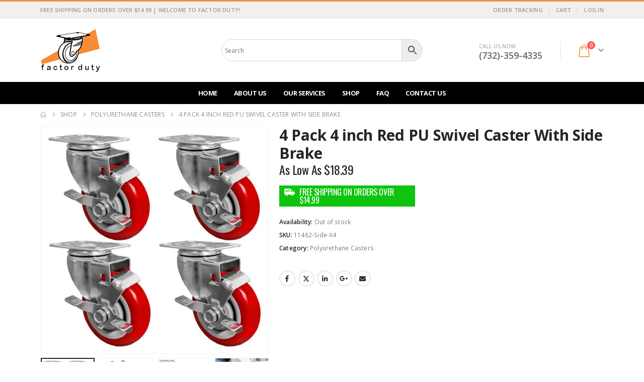

--- FILE ---
content_type: text/html; charset=UTF-8
request_url: https://factorduty.com/product/4-pack-4-inch-red-pu-swivel-caster-with-side-brake/
body_size: 37986
content:
	<!DOCTYPE html>
	<html class=""  lang="en-US">
	<head>
		<meta http-equiv="X-UA-Compatible" content="IE=edge" />
		<meta http-equiv="Content-Type" content="text/html; charset=UTF-8" />
		<meta name="viewport" content="width=device-width, initial-scale=1, minimum-scale=1" />

		<link rel="profile" href="https://gmpg.org/xfn/11" />
		<link rel="pingback" href="https://factorduty.com/xmlrpc.php" />
		<meta name='robots' content='index, follow, max-image-preview:large, max-snippet:-1, max-video-preview:-1' />

	<!-- This site is optimized with the Yoast SEO plugin v26.7 - https://yoast.com/wordpress/plugins/seo/ -->
	<title>4 Pack 4 inch Red PU Swivel Caster With Side Brake - Factor Duty</title>
	<link rel="canonical" href="https://www.factorduty.com/product/4-pack-4-inch-red-pu-swivel-caster-with-side-brake/" />
	<meta property="og:locale" content="en_US" />
	<meta property="og:type" content="article" />
	<meta property="og:title" content="4 Pack 4 inch Red PU Swivel Caster With Side Brake - Factor Duty" />
	<meta property="og:description" content="SIDE LOCKING BRAKE: With Side lock brake, &#8220;Top lock&#8221; brake are engaged from the side but use a piece of metal, called an L-bar, to stop the wheels. We put safety first. In various situations, It is easy to operate the brake, and a cover device that protects the caster is applied. You can prevent [&hellip;]" />
	<meta property="og:url" content="https://www.factorduty.com/product/4-pack-4-inch-red-pu-swivel-caster-with-side-brake/" />
	<meta property="og:site_name" content="Factor Duty" />
	<meta property="article:modified_time" content="2023-05-31T12:43:13+00:00" />
	<meta property="og:image" content="https://www.factorduty.com/wp-content/uploads/2023/02/1_11462-Side-4-PLATE_x4.jpg" />
	<meta property="og:image:width" content="1200" />
	<meta property="og:image:height" content="1200" />
	<meta property="og:image:type" content="image/jpeg" />
	<meta name="twitter:card" content="summary_large_image" />
	<meta name="twitter:label1" content="Est. reading time" />
	<meta name="twitter:data1" content="2 minutes" />
	<script type="application/ld+json" class="yoast-schema-graph">{"@context":"https://schema.org","@graph":[{"@type":"WebPage","@id":"https://www.factorduty.com/product/4-pack-4-inch-red-pu-swivel-caster-with-side-brake/","url":"https://www.factorduty.com/product/4-pack-4-inch-red-pu-swivel-caster-with-side-brake/","name":"4 Pack 4 inch Red PU Swivel Caster With Side Brake - Factor Duty","isPartOf":{"@id":"https://www.factorduty.com/#website"},"primaryImageOfPage":{"@id":"https://www.factorduty.com/product/4-pack-4-inch-red-pu-swivel-caster-with-side-brake/#primaryimage"},"image":{"@id":"https://www.factorduty.com/product/4-pack-4-inch-red-pu-swivel-caster-with-side-brake/#primaryimage"},"thumbnailUrl":"https://factorduty.com/wp-content/uploads/2023/02/1_11462-Side-4-PLATE_x4.jpg","datePublished":"2023-02-22T08:08:57+00:00","dateModified":"2023-05-31T12:43:13+00:00","breadcrumb":{"@id":"https://www.factorduty.com/product/4-pack-4-inch-red-pu-swivel-caster-with-side-brake/#breadcrumb"},"inLanguage":"en-US","potentialAction":[{"@type":"ReadAction","target":["https://www.factorduty.com/product/4-pack-4-inch-red-pu-swivel-caster-with-side-brake/"]}]},{"@type":"ImageObject","inLanguage":"en-US","@id":"https://www.factorduty.com/product/4-pack-4-inch-red-pu-swivel-caster-with-side-brake/#primaryimage","url":"https://factorduty.com/wp-content/uploads/2023/02/1_11462-Side-4-PLATE_x4.jpg","contentUrl":"https://factorduty.com/wp-content/uploads/2023/02/1_11462-Side-4-PLATE_x4.jpg","width":1200,"height":1200},{"@type":"BreadcrumbList","@id":"https://www.factorduty.com/product/4-pack-4-inch-red-pu-swivel-caster-with-side-brake/#breadcrumb","itemListElement":[{"@type":"ListItem","position":1,"name":"Home","item":"https://www.factorduty.com/"},{"@type":"ListItem","position":2,"name":"Shop","item":"https://postnodeangular-env.m9he3wufiw.us-east-1.elasticbeanstalk.com/shop/"},{"@type":"ListItem","position":3,"name":"4 Pack 4 inch Red PU Swivel Caster With Side Brake"}]},{"@type":"WebSite","@id":"https://www.factorduty.com/#website","url":"https://www.factorduty.com/","name":"Factor Duty","description":"Casters","potentialAction":[{"@type":"SearchAction","target":{"@type":"EntryPoint","urlTemplate":"https://www.factorduty.com/?s={search_term_string}"},"query-input":{"@type":"PropertyValueSpecification","valueRequired":true,"valueName":"search_term_string"}}],"inLanguage":"en-US"}]}</script>
	<!-- / Yoast SEO plugin. -->


<link rel="alternate" type="application/rss+xml" title="Factor Duty &raquo; Feed" href="https://factorduty.com/feed/" />
<link rel="alternate" type="application/rss+xml" title="Factor Duty &raquo; Comments Feed" href="https://factorduty.com/comments/feed/" />
<link rel="alternate" title="oEmbed (JSON)" type="application/json+oembed" href="https://factorduty.com/wp-json/oembed/1.0/embed?url=https%3A%2F%2Ffactorduty.com%2Fproduct%2F4-pack-4-inch-red-pu-swivel-caster-with-side-brake%2F" />
<link rel="alternate" title="oEmbed (XML)" type="text/xml+oembed" href="https://factorduty.com/wp-json/oembed/1.0/embed?url=https%3A%2F%2Ffactorduty.com%2Fproduct%2F4-pack-4-inch-red-pu-swivel-caster-with-side-brake%2F&#038;format=xml" />
		<link rel="shortcut icon" href="//www.factorduty.com/wp-content/uploads/2020/03/logo-3_1.png" type="image/x-icon" />
				<link rel="apple-touch-icon" href="//www.factorduty.com/wp-content/uploads/2020/03/logo-3_1.png" />
				<link rel="apple-touch-icon" sizes="120x120" href="//www.factorduty.com/wp-content/uploads/2020/03/logo-3_1.png" />
				<link rel="apple-touch-icon" sizes="76x76" href="//www.factorduty.com/wp-content/uploads/2020/03/logo-3_1.png" />
				<link rel="apple-touch-icon" sizes="152x152" href="//www.factorduty.com/wp-content/uploads/2020/03/logo-3_1.png" />
		<style id='wp-img-auto-sizes-contain-inline-css'>
img:is([sizes=auto i],[sizes^="auto," i]){contain-intrinsic-size:3000px 1500px}
/*# sourceURL=wp-img-auto-sizes-contain-inline-css */
</style>
<link rel='stylesheet' id='woobt-blocks-css' href='https://factorduty.com/wp-content/plugins/woo-bought-together/assets/css/blocks.css?ver=7.7.5' media='all' />
<style id='wp-emoji-styles-inline-css'>

	img.wp-smiley, img.emoji {
		display: inline !important;
		border: none !important;
		box-shadow: none !important;
		height: 1em !important;
		width: 1em !important;
		margin: 0 0.07em !important;
		vertical-align: -0.1em !important;
		background: none !important;
		padding: 0 !important;
	}
/*# sourceURL=wp-emoji-styles-inline-css */
</style>
<style id='wp-block-library-inline-css'>
:root{--wp-block-synced-color:#7a00df;--wp-block-synced-color--rgb:122,0,223;--wp-bound-block-color:var(--wp-block-synced-color);--wp-editor-canvas-background:#ddd;--wp-admin-theme-color:#007cba;--wp-admin-theme-color--rgb:0,124,186;--wp-admin-theme-color-darker-10:#006ba1;--wp-admin-theme-color-darker-10--rgb:0,107,160.5;--wp-admin-theme-color-darker-20:#005a87;--wp-admin-theme-color-darker-20--rgb:0,90,135;--wp-admin-border-width-focus:2px}@media (min-resolution:192dpi){:root{--wp-admin-border-width-focus:1.5px}}.wp-element-button{cursor:pointer}:root .has-very-light-gray-background-color{background-color:#eee}:root .has-very-dark-gray-background-color{background-color:#313131}:root .has-very-light-gray-color{color:#eee}:root .has-very-dark-gray-color{color:#313131}:root .has-vivid-green-cyan-to-vivid-cyan-blue-gradient-background{background:linear-gradient(135deg,#00d084,#0693e3)}:root .has-purple-crush-gradient-background{background:linear-gradient(135deg,#34e2e4,#4721fb 50%,#ab1dfe)}:root .has-hazy-dawn-gradient-background{background:linear-gradient(135deg,#faaca8,#dad0ec)}:root .has-subdued-olive-gradient-background{background:linear-gradient(135deg,#fafae1,#67a671)}:root .has-atomic-cream-gradient-background{background:linear-gradient(135deg,#fdd79a,#004a59)}:root .has-nightshade-gradient-background{background:linear-gradient(135deg,#330968,#31cdcf)}:root .has-midnight-gradient-background{background:linear-gradient(135deg,#020381,#2874fc)}:root{--wp--preset--font-size--normal:16px;--wp--preset--font-size--huge:42px}.has-regular-font-size{font-size:1em}.has-larger-font-size{font-size:2.625em}.has-normal-font-size{font-size:var(--wp--preset--font-size--normal)}.has-huge-font-size{font-size:var(--wp--preset--font-size--huge)}.has-text-align-center{text-align:center}.has-text-align-left{text-align:left}.has-text-align-right{text-align:right}.has-fit-text{white-space:nowrap!important}#end-resizable-editor-section{display:none}.aligncenter{clear:both}.items-justified-left{justify-content:flex-start}.items-justified-center{justify-content:center}.items-justified-right{justify-content:flex-end}.items-justified-space-between{justify-content:space-between}.screen-reader-text{border:0;clip-path:inset(50%);height:1px;margin:-1px;overflow:hidden;padding:0;position:absolute;width:1px;word-wrap:normal!important}.screen-reader-text:focus{background-color:#ddd;clip-path:none;color:#444;display:block;font-size:1em;height:auto;left:5px;line-height:normal;padding:15px 23px 14px;text-decoration:none;top:5px;width:auto;z-index:100000}html :where(.has-border-color){border-style:solid}html :where([style*=border-top-color]){border-top-style:solid}html :where([style*=border-right-color]){border-right-style:solid}html :where([style*=border-bottom-color]){border-bottom-style:solid}html :where([style*=border-left-color]){border-left-style:solid}html :where([style*=border-width]){border-style:solid}html :where([style*=border-top-width]){border-top-style:solid}html :where([style*=border-right-width]){border-right-style:solid}html :where([style*=border-bottom-width]){border-bottom-style:solid}html :where([style*=border-left-width]){border-left-style:solid}html :where(img[class*=wp-image-]){height:auto;max-width:100%}:where(figure){margin:0 0 1em}html :where(.is-position-sticky){--wp-admin--admin-bar--position-offset:var(--wp-admin--admin-bar--height,0px)}@media screen and (max-width:600px){html :where(.is-position-sticky){--wp-admin--admin-bar--position-offset:0px}}

/*# sourceURL=wp-block-library-inline-css */
</style><style id='global-styles-inline-css'>
:root{--wp--preset--aspect-ratio--square: 1;--wp--preset--aspect-ratio--4-3: 4/3;--wp--preset--aspect-ratio--3-4: 3/4;--wp--preset--aspect-ratio--3-2: 3/2;--wp--preset--aspect-ratio--2-3: 2/3;--wp--preset--aspect-ratio--16-9: 16/9;--wp--preset--aspect-ratio--9-16: 9/16;--wp--preset--color--black: #000000;--wp--preset--color--cyan-bluish-gray: #abb8c3;--wp--preset--color--white: #ffffff;--wp--preset--color--pale-pink: #f78da7;--wp--preset--color--vivid-red: #cf2e2e;--wp--preset--color--luminous-vivid-orange: #ff6900;--wp--preset--color--luminous-vivid-amber: #fcb900;--wp--preset--color--light-green-cyan: #7bdcb5;--wp--preset--color--vivid-green-cyan: #00d084;--wp--preset--color--pale-cyan-blue: #8ed1fc;--wp--preset--color--vivid-cyan-blue: #0693e3;--wp--preset--color--vivid-purple: #9b51e0;--wp--preset--color--primary: var(--porto-primary-color);--wp--preset--color--secondary: var(--porto-secondary-color);--wp--preset--color--tertiary: var(--porto-tertiary-color);--wp--preset--color--quaternary: var(--porto-quaternary-color);--wp--preset--color--dark: var(--porto-dark-color);--wp--preset--color--light: var(--porto-light-color);--wp--preset--color--primary-hover: var(--porto-primary-light-5);--wp--preset--gradient--vivid-cyan-blue-to-vivid-purple: linear-gradient(135deg,rgb(6,147,227) 0%,rgb(155,81,224) 100%);--wp--preset--gradient--light-green-cyan-to-vivid-green-cyan: linear-gradient(135deg,rgb(122,220,180) 0%,rgb(0,208,130) 100%);--wp--preset--gradient--luminous-vivid-amber-to-luminous-vivid-orange: linear-gradient(135deg,rgb(252,185,0) 0%,rgb(255,105,0) 100%);--wp--preset--gradient--luminous-vivid-orange-to-vivid-red: linear-gradient(135deg,rgb(255,105,0) 0%,rgb(207,46,46) 100%);--wp--preset--gradient--very-light-gray-to-cyan-bluish-gray: linear-gradient(135deg,rgb(238,238,238) 0%,rgb(169,184,195) 100%);--wp--preset--gradient--cool-to-warm-spectrum: linear-gradient(135deg,rgb(74,234,220) 0%,rgb(151,120,209) 20%,rgb(207,42,186) 40%,rgb(238,44,130) 60%,rgb(251,105,98) 80%,rgb(254,248,76) 100%);--wp--preset--gradient--blush-light-purple: linear-gradient(135deg,rgb(255,206,236) 0%,rgb(152,150,240) 100%);--wp--preset--gradient--blush-bordeaux: linear-gradient(135deg,rgb(254,205,165) 0%,rgb(254,45,45) 50%,rgb(107,0,62) 100%);--wp--preset--gradient--luminous-dusk: linear-gradient(135deg,rgb(255,203,112) 0%,rgb(199,81,192) 50%,rgb(65,88,208) 100%);--wp--preset--gradient--pale-ocean: linear-gradient(135deg,rgb(255,245,203) 0%,rgb(182,227,212) 50%,rgb(51,167,181) 100%);--wp--preset--gradient--electric-grass: linear-gradient(135deg,rgb(202,248,128) 0%,rgb(113,206,126) 100%);--wp--preset--gradient--midnight: linear-gradient(135deg,rgb(2,3,129) 0%,rgb(40,116,252) 100%);--wp--preset--font-size--small: 13px;--wp--preset--font-size--medium: 20px;--wp--preset--font-size--large: 36px;--wp--preset--font-size--x-large: 42px;--wp--preset--spacing--20: 0.44rem;--wp--preset--spacing--30: 0.67rem;--wp--preset--spacing--40: 1rem;--wp--preset--spacing--50: 1.5rem;--wp--preset--spacing--60: 2.25rem;--wp--preset--spacing--70: 3.38rem;--wp--preset--spacing--80: 5.06rem;--wp--preset--shadow--natural: 6px 6px 9px rgba(0, 0, 0, 0.2);--wp--preset--shadow--deep: 12px 12px 50px rgba(0, 0, 0, 0.4);--wp--preset--shadow--sharp: 6px 6px 0px rgba(0, 0, 0, 0.2);--wp--preset--shadow--outlined: 6px 6px 0px -3px rgb(255, 255, 255), 6px 6px rgb(0, 0, 0);--wp--preset--shadow--crisp: 6px 6px 0px rgb(0, 0, 0);}:where(.is-layout-flex){gap: 0.5em;}:where(.is-layout-grid){gap: 0.5em;}body .is-layout-flex{display: flex;}.is-layout-flex{flex-wrap: wrap;align-items: center;}.is-layout-flex > :is(*, div){margin: 0;}body .is-layout-grid{display: grid;}.is-layout-grid > :is(*, div){margin: 0;}:where(.wp-block-columns.is-layout-flex){gap: 2em;}:where(.wp-block-columns.is-layout-grid){gap: 2em;}:where(.wp-block-post-template.is-layout-flex){gap: 1.25em;}:where(.wp-block-post-template.is-layout-grid){gap: 1.25em;}.has-black-color{color: var(--wp--preset--color--black) !important;}.has-cyan-bluish-gray-color{color: var(--wp--preset--color--cyan-bluish-gray) !important;}.has-white-color{color: var(--wp--preset--color--white) !important;}.has-pale-pink-color{color: var(--wp--preset--color--pale-pink) !important;}.has-vivid-red-color{color: var(--wp--preset--color--vivid-red) !important;}.has-luminous-vivid-orange-color{color: var(--wp--preset--color--luminous-vivid-orange) !important;}.has-luminous-vivid-amber-color{color: var(--wp--preset--color--luminous-vivid-amber) !important;}.has-light-green-cyan-color{color: var(--wp--preset--color--light-green-cyan) !important;}.has-vivid-green-cyan-color{color: var(--wp--preset--color--vivid-green-cyan) !important;}.has-pale-cyan-blue-color{color: var(--wp--preset--color--pale-cyan-blue) !important;}.has-vivid-cyan-blue-color{color: var(--wp--preset--color--vivid-cyan-blue) !important;}.has-vivid-purple-color{color: var(--wp--preset--color--vivid-purple) !important;}.has-black-background-color{background-color: var(--wp--preset--color--black) !important;}.has-cyan-bluish-gray-background-color{background-color: var(--wp--preset--color--cyan-bluish-gray) !important;}.has-white-background-color{background-color: var(--wp--preset--color--white) !important;}.has-pale-pink-background-color{background-color: var(--wp--preset--color--pale-pink) !important;}.has-vivid-red-background-color{background-color: var(--wp--preset--color--vivid-red) !important;}.has-luminous-vivid-orange-background-color{background-color: var(--wp--preset--color--luminous-vivid-orange) !important;}.has-luminous-vivid-amber-background-color{background-color: var(--wp--preset--color--luminous-vivid-amber) !important;}.has-light-green-cyan-background-color{background-color: var(--wp--preset--color--light-green-cyan) !important;}.has-vivid-green-cyan-background-color{background-color: var(--wp--preset--color--vivid-green-cyan) !important;}.has-pale-cyan-blue-background-color{background-color: var(--wp--preset--color--pale-cyan-blue) !important;}.has-vivid-cyan-blue-background-color{background-color: var(--wp--preset--color--vivid-cyan-blue) !important;}.has-vivid-purple-background-color{background-color: var(--wp--preset--color--vivid-purple) !important;}.has-black-border-color{border-color: var(--wp--preset--color--black) !important;}.has-cyan-bluish-gray-border-color{border-color: var(--wp--preset--color--cyan-bluish-gray) !important;}.has-white-border-color{border-color: var(--wp--preset--color--white) !important;}.has-pale-pink-border-color{border-color: var(--wp--preset--color--pale-pink) !important;}.has-vivid-red-border-color{border-color: var(--wp--preset--color--vivid-red) !important;}.has-luminous-vivid-orange-border-color{border-color: var(--wp--preset--color--luminous-vivid-orange) !important;}.has-luminous-vivid-amber-border-color{border-color: var(--wp--preset--color--luminous-vivid-amber) !important;}.has-light-green-cyan-border-color{border-color: var(--wp--preset--color--light-green-cyan) !important;}.has-vivid-green-cyan-border-color{border-color: var(--wp--preset--color--vivid-green-cyan) !important;}.has-pale-cyan-blue-border-color{border-color: var(--wp--preset--color--pale-cyan-blue) !important;}.has-vivid-cyan-blue-border-color{border-color: var(--wp--preset--color--vivid-cyan-blue) !important;}.has-vivid-purple-border-color{border-color: var(--wp--preset--color--vivid-purple) !important;}.has-vivid-cyan-blue-to-vivid-purple-gradient-background{background: var(--wp--preset--gradient--vivid-cyan-blue-to-vivid-purple) !important;}.has-light-green-cyan-to-vivid-green-cyan-gradient-background{background: var(--wp--preset--gradient--light-green-cyan-to-vivid-green-cyan) !important;}.has-luminous-vivid-amber-to-luminous-vivid-orange-gradient-background{background: var(--wp--preset--gradient--luminous-vivid-amber-to-luminous-vivid-orange) !important;}.has-luminous-vivid-orange-to-vivid-red-gradient-background{background: var(--wp--preset--gradient--luminous-vivid-orange-to-vivid-red) !important;}.has-very-light-gray-to-cyan-bluish-gray-gradient-background{background: var(--wp--preset--gradient--very-light-gray-to-cyan-bluish-gray) !important;}.has-cool-to-warm-spectrum-gradient-background{background: var(--wp--preset--gradient--cool-to-warm-spectrum) !important;}.has-blush-light-purple-gradient-background{background: var(--wp--preset--gradient--blush-light-purple) !important;}.has-blush-bordeaux-gradient-background{background: var(--wp--preset--gradient--blush-bordeaux) !important;}.has-luminous-dusk-gradient-background{background: var(--wp--preset--gradient--luminous-dusk) !important;}.has-pale-ocean-gradient-background{background: var(--wp--preset--gradient--pale-ocean) !important;}.has-electric-grass-gradient-background{background: var(--wp--preset--gradient--electric-grass) !important;}.has-midnight-gradient-background{background: var(--wp--preset--gradient--midnight) !important;}.has-small-font-size{font-size: var(--wp--preset--font-size--small) !important;}.has-medium-font-size{font-size: var(--wp--preset--font-size--medium) !important;}.has-large-font-size{font-size: var(--wp--preset--font-size--large) !important;}.has-x-large-font-size{font-size: var(--wp--preset--font-size--x-large) !important;}
/*# sourceURL=global-styles-inline-css */
</style>

<style id='classic-theme-styles-inline-css'>
/*! This file is auto-generated */
.wp-block-button__link{color:#fff;background-color:#32373c;border-radius:9999px;box-shadow:none;text-decoration:none;padding:calc(.667em + 2px) calc(1.333em + 2px);font-size:1.125em}.wp-block-file__button{background:#32373c;color:#fff;text-decoration:none}
/*# sourceURL=/wp-includes/css/classic-themes.min.css */
</style>
<link rel='stylesheet' id='contact-form-7-css' href='https://factorduty.com/wp-content/plugins/contact-form-7/includes/css/styles.css?ver=6.1.4' media='all' />
<link rel='stylesheet' id='tiered-pricing-table-front-css-css' href='https://factorduty.com/wp-content/plugins/tier-pricing-table/assets/frontend/main.css?ver=8.4.0' media='all' />
<link rel='stylesheet' id='photoswipe-css' href='https://factorduty.com/wp-content/plugins/woocommerce/assets/css/photoswipe/photoswipe.min.css?ver=10.4.3' media='all' />
<link rel='stylesheet' id='photoswipe-default-skin-css' href='https://factorduty.com/wp-content/plugins/woocommerce/assets/css/photoswipe/default-skin/default-skin.min.css?ver=10.4.3' media='all' />
<style id='woocommerce-inline-inline-css'>
.woocommerce form .form-row .required { visibility: visible; }
/*# sourceURL=woocommerce-inline-inline-css */
</style>
<link rel='stylesheet' id='aws-style-css' href='https://factorduty.com/wp-content/plugins/advanced-woo-search/assets/css/common.min.css?ver=3.51' media='all' />
<link rel='stylesheet' id='slick-css' href='https://factorduty.com/wp-content/plugins/woo-bought-together/assets/slick/slick.css?ver=6.9' media='all' />
<link rel='stylesheet' id='woobt-frontend-css' href='https://factorduty.com/wp-content/plugins/woo-bought-together/assets/css/frontend.css?ver=7.7.5' media='all' />
<link rel='stylesheet' id='wc_stripe_express_checkout_style-css' href='https://factorduty.com/wp-content/plugins/woocommerce-gateway-stripe/build/express-checkout.css?ver=f49792bd42ded7e3e1cb' media='all' />
<link rel='stylesheet' id='porto-fs-progress-bar-css' href='https://factorduty.com/wp-content/themes/porto/inc/lib/woocommerce-shipping-progress-bar/shipping-progress-bar.css?ver=7.7.1' media='all' />
<link rel='stylesheet' id='porto-css-vars-css' href='https://factorduty.com/wp-content/uploads/porto_styles/theme_css_vars.css?ver=7.7.1' media='all' />
<link rel='stylesheet' id='js_composer_front-css' href='https://factorduty.com/wp-content/uploads/porto_styles/js_composer.css?ver=7.7.1' media='all' />
<link rel='stylesheet' id='bootstrap-css' href='https://factorduty.com/wp-content/uploads/porto_styles/bootstrap.css?ver=7.7.1' media='all' />
<link rel='stylesheet' id='porto-plugins-css' href='https://factorduty.com/wp-content/themes/porto/css/plugins_optimized.css?ver=7.7.1' media='all' />
<link rel='stylesheet' id='porto-theme-css' href='https://factorduty.com/wp-content/themes/porto/css/theme.css?ver=7.7.1' media='all' />
<link rel='stylesheet' id='porto-animate-css' href='https://factorduty.com/wp-content/themes/porto/css/part/animate.css?ver=7.7.1' media='all' />
<link rel='stylesheet' id='porto-widget-text-css' href='https://factorduty.com/wp-content/themes/porto/css/part/widget-text.css?ver=7.7.1' media='all' />
<link rel='stylesheet' id='porto-widget-tag-cloud-css' href='https://factorduty.com/wp-content/themes/porto/css/part/widget-tag-cloud.css?ver=7.7.1' media='all' />
<link rel='stylesheet' id='porto-blog-legacy-css' href='https://factorduty.com/wp-content/themes/porto/css/part/blog-legacy.css?ver=7.7.1' media='all' />
<link rel='stylesheet' id='porto-header-shop-css' href='https://factorduty.com/wp-content/themes/porto/css/part/header-shop.css?ver=7.7.1' media='all' />
<link rel='stylesheet' id='porto-header-legacy-css' href='https://factorduty.com/wp-content/themes/porto/css/part/header-legacy.css?ver=7.7.1' media='all' />
<link rel='stylesheet' id='porto-footer-legacy-css' href='https://factorduty.com/wp-content/themes/porto/css/part/footer-legacy.css?ver=7.7.1' media='all' />
<link rel='stylesheet' id='porto-side-nav-panel-css' href='https://factorduty.com/wp-content/themes/porto/css/part/side-nav-panel.css?ver=7.7.1' media='all' />
<link rel='stylesheet' id='porto-revslider-css' href='https://factorduty.com/wp-content/themes/porto/css/part/revslider.css?ver=7.7.1' media='all' />
<link rel='stylesheet' id='porto-media-mobile-sidebar-css' href='https://factorduty.com/wp-content/themes/porto/css/part/media-mobile-sidebar.css?ver=7.7.1' media='(max-width:991px)' />
<link rel='stylesheet' id='porto-shortcodes-css' href='https://factorduty.com/wp-content/uploads/porto_styles/shortcodes.css?ver=7.7.1' media='all' />
<link rel='stylesheet' id='porto-theme-shop-css' href='https://factorduty.com/wp-content/themes/porto/css/theme_shop.css?ver=7.7.1' media='all' />
<link rel='stylesheet' id='porto-only-product-css' href='https://factorduty.com/wp-content/themes/porto/css/part/only-product.css?ver=7.7.1' media='all' />
<link rel='stylesheet' id='porto-shop-legacy-css' href='https://factorduty.com/wp-content/themes/porto/css/part/shop-legacy.css?ver=7.7.1' media='all' />
<link rel='stylesheet' id='porto-shop-sidebar-base-css' href='https://factorduty.com/wp-content/themes/porto/css/part/shop-sidebar-base.css?ver=7.7.1' media='all' />
<link rel='stylesheet' id='porto-theme-vc-css' href='https://factorduty.com/wp-content/themes/porto/css/theme_vc.css?ver=7.7.1' media='all' />
<link rel='stylesheet' id='porto-theme-wpb-css' href='https://factorduty.com/wp-content/themes/porto/css/theme_wpb.css?ver=7.7.1' media='all' />
<link rel='stylesheet' id='porto-dynamic-style-css' href='https://factorduty.com/wp-content/uploads/porto_styles/dynamic_style.css?ver=7.7.1' media='all' />
<link rel='stylesheet' id='porto-type-builder-css' href='https://factorduty.com/wp-content/plugins/porto-functionality/builders/assets/type-builder.css?ver=3.7.1' media='all' />
<link rel='stylesheet' id='porto-account-login-style-css' href='https://factorduty.com/wp-content/themes/porto/css/theme/shop/login-style/account-login.css?ver=7.7.1' media='all' />
<link rel='stylesheet' id='porto-theme-woopage-css' href='https://factorduty.com/wp-content/themes/porto/css/theme/shop/other/woopage.css?ver=7.7.1' media='all' />
<link rel='stylesheet' id='porto-style-css' href='https://factorduty.com/wp-content/themes/porto/style.css?ver=7.7.1' media='all' />
<style id='porto-style-inline-css'>
.side-header-narrow-bar-logo{max-width:120px}#header,.sticky-header .header-main.sticky{border-top:3px solid #f78d37}@media (min-width:992px){}.page-top ul.breadcrumb > li.home{display:inline-block}.page-top ul.breadcrumb > li.home a{position:relative;width:1em;text-indent:-9999px}.page-top ul.breadcrumb > li.home a:after{content:"\e883";font-family:'porto';float:left;text-indent:0}.product-images .img-thumbnail .inner,.product-images .img-thumbnail .inner img{-webkit-transform:none;transform:none}.sticky-product{position:fixed;top:0;left:0;width:100%;z-index:1001;background-color:#fff;box-shadow:0 3px 5px rgba(0,0,0,0.08);padding:15px 0}.sticky-product.pos-bottom{top:auto;bottom:var(--porto-icon-menus-mobile,0);box-shadow:0 -3px 5px rgba(0,0,0,0.08)}.sticky-product .container{display:-ms-flexbox;display:flex;-ms-flex-align:center;align-items:center;-ms-flex-wrap:wrap;flex-wrap:wrap}.sticky-product .sticky-image{max-width:60px;margin-right:15px}.sticky-product .add-to-cart{-ms-flex:1;flex:1;text-align:right;margin-top:5px}.sticky-product .product-name{font-size:16px;font-weight:600;line-height:inherit;margin-bottom:0}.sticky-product .sticky-detail{line-height:1.5;display:-ms-flexbox;display:flex}.sticky-product .star-rating{margin:5px 15px;font-size:1em}.sticky-product .availability{padding-top:2px}.sticky-product .sticky-detail .price{font-family:Open Sans,Open Sans,sans-serif;font-weight:400;margin-bottom:0;font-size:1.3em;line-height:1.5}.sticky-product.pos-top:not(.hide){top:0;opacity:1;visibility:visible;transform:translate3d( 0,0,0 )}.sticky-product.pos-top.scroll-down{opacity:0 !important;visibility:hidden;transform:translate3d( 0,-100%,0 )}.sticky-product.sticky-ready{transition:left .3s,visibility 0.3s,opacity 0.3s,transform 0.3s,top 0.3s ease}.sticky-product .quantity.extra-type{display:none}@media (min-width:992px){body.single-product .sticky-product .container{padding-left:calc(var(--porto-grid-gutter-width) / 2);padding-right:calc(var(--porto-grid-gutter-width) / 2)}}.sticky-product .container{padding-left:var(--porto-fluid-spacing);padding-right:var(--porto-fluid-spacing)}@media (max-width:768px){.sticky-product .sticky-image,.sticky-product .sticky-detail,.sticky-product{display:none}.sticky-product.show-mobile{display:block;padding-top:10px;padding-bottom:10px}.sticky-product.show-mobile .add-to-cart{margin-top:0}.sticky-product.show-mobile .single_add_to_cart_button{margin:0;width:100%}}#header.sticky-header .main-menu > li.menu-item > a,#header.sticky-header .main-menu > li.menu-custom-content a{color:#000000}#header.sticky-header .main-menu > li.menu-item:hover > a,#header.sticky-header .main-menu > li.menu-item.active:hover > a,#header.sticky-header .main-menu > li.menu-custom-content:hover a{color:#ffffff}#header.sticky-header .main-menu > li.menu-item.active > a,#header.sticky-header .main-menu > li.menu-custom-content.active a{color:#ffffff}.single-product .product-summary-wrap .price{font-family:'Oswald';font-weight:500}.text-bold{font-weight:700}.page-top{padding:10px 0;min-height:44px}.main-content,.left-sidebar,.right-sidebar{padding-top:0}#slider .searchform button{width:46px;padding:0}#header .header-contact span{margin-top:-2px;display:inline-block;font-size:11px;text-align:left;letter-spacing:0}#header .header-contact span b{font-size:18px;font-weight:600;display:block;line-height:15px;letter-spacing:0;color:#606669 !important}#header.sticky-header .main-menu-wrap #main-menu .mega-menu > li.menu-item > a,#header.sticky-header .main-menu-wrap #main-menu .mega-menu .menu-custom-block a,#header.sticky-header .main-menu-wrap #main-menu .mega-menu .menu-custom-block span{padding:6px 12px}#header .top-links>li.menu-item:after{margin-right:6px}#header .header-main .header-left{padding:20px 0 !important}.owl-carousel.nav-pos-inside .owl-nav .owl-prev.home-ads img{width:100%}.home-ads div.wpb_single_image .vc_single_image-wrapper{display:block}.post-item.style-4 .thumb-info{padding:10px}.thumb-info-caption-text h2{color:#2b2b2d;font-size:18px;line-height:22px;font-weight:400;margin-top:10px!important}.thumb-info-caption-text a{text-decoration:none!important}.thumb-info-side-image{border:none!important}.thumb-info-caption-text .post-excerpt{line-height:24px;color:#687176}.thumb-info-caption-text .read-more.read-more-block{margin-left:18px;font-family:'Oswald';text-transform:uppercase;font-size:12px;letter-spacing:.05em;color:#fff;background-color:#2b2b2d;padding:9px 16px;border-radius:2px;display:table;margin-top:20px!important;line-height:17px;font-weight:300}.thumb-info-caption-text .read-more.read-more-block i{display:none}.thumb-info-caption-text .post-meta{position:absolute;top:17px;left:17px;background-color:#08c;text-align:center;font-family:'Oswald';color:#fff;font-weight:400;padding:10px 8px 8px;font-size:16px!important;width:45px;letter-spacing:.05em;font-weight:400;text-transform:uppercase}.thumb-info-side-image .thumb-info-caption .thumb-info-caption-text{padding:0}.thumb-info > a{pointer-events:none}@media (max-width:767px){.thumb-info-side-image .thumb-info-side-image-wrapper{float:none;margin-right:0;margin-bottom:15px}.thumb-info-caption-text .read-more.read-more-block{margin-left:0}}.vc_text_separator h4{color:#313131}.owl-carousel{margin-bottom:0 !important}.owl-carousel.nav-inside-center .owl-dots{right:auto;left:50%;transform:translateX(-50%);-webkit-transform:translateX(-50%)}.owl-carousel .owl-dots .owl-dot span{width:11px;height:3px;margin:5px;border:none;border-radius:0;background:#a0a09f}.owl-carousel .owl-dots .owl-dot.active span,.owl-carousel .owl-dots .owl-dot:hover span{background-color:#2b2b2d}.owl-carousel .owl-next,.owl-carousel .owl-prev{color:#3a3a3a !important;background:transparent !important;text-shadow:none !important}.main-content .owl-carousel .owl-next,.main-content .owl-carousel .owl-prev{font-size:22px!important}.home .owl-carousel .owl-nav .owl-next:before{content:"\e828"!important}.home .owl-carousel .owl-nav .owl-prev:before{content:"\e829"!important}.owl-carousel.show-nav-title .owl-nav .owl-prev{left:-40px}.home .post-carousel .thumb-info .zoom{display:none}.post-carousel .post-item.style-4{background:#fff}.star-rating span:before{color:#2b2b2c}#mini-cart .buttons a{background:#010204}#mini-cart.minicart-arrow-alt .cart-head::after{right:9px;color:#606669}ul.products li.product:hover .add-links .add_to_cart_button,ul.products li.product:hover .add-links .add_to_cart_read_more{background:#2b2b2d;border-color:#2b2b2d}.products-slider.owl-carousel .product{margin-bottom:25px;margin-top:10px}.products-slider.owl-carousel .owl-item:hover{z-index:2}ul.products .price,ul.product_list_widget li .product-details .amount,.widget ul.product_list_widget li .product-details .amount{font-family:'Oswald';font-weight:400;letter-spacing:.005em}ul.products li.product-col .price{font-size:18px;color:#2b2b2d}ul.products li.product-col:hover .product-image{box-shadow:none}ul.products li.product-col:hover .product-inner{box-shadow:0 5px 25px 0 rgba(0,0,0,0.1)}.add-links .add_to_cart_button{padding:0 1.2em;color:#6f6e6b}.add-links .add_to_cart_button:before{display:none}li.product-col:hover .add-links .add_to_cart_button{padding:0 .7143em}li.product-col:hover .add-links .add_to_cart_button:before{display:inline-block}ul.list li.product-col h3{padding-left:0;padding-right:0}.labels .onhot,.labels .onsale{padding-left:.8em;padding-right:.8em}.products-slider.owl-carousel .owl-stage-outer{padding-left:5px;padding-right:5px;margin-left:-5px;margin-right:-5px}@media (max-width:575px){.products-slider.owl-carousel .owl-stage-outer{padding-left:2px;padding-right:2px;margin-left:-2px;margin-right:-2px}}.single-product .sidebar-content{padding-bottom:25px}#footer .footer-main > .container{padding-top:2.25rem;padding-bottom:0}#footer .widget .widget_wysija{max-width:none}#footer .footer-bottom{display:none}#footer .vc_icon_element-icon{font-size:19px!important;line-height:16px!important}#footer .widget_wysija_cont p label{display:none}#footer .widget_wysija_cont .wysija-paragraph{width:auto}#footer .widget_wysija .wysija-input{width:100%;max-width:350px;height:48px;color:#686865;font-size:14px;border-radius:30px 0 0 30px;box-shadow:none;padding-left:25px;border:none}#footer .widget_wysija_cont .wysija-submit{width:120px;height:48px;text-transform:uppercase;font-size:14px;border-radius:0 30px 30px 0}.widget{margin-bottom:24px;margin-top:24px}#footer .widget p{margin-top:0;margin-bottom:17px;line-height:18px}#footer .widget .custom-line-height-20 p{line-height:20px}html #topcontrol{width:40px;height:40px;right:15px;border-radius:5px 5px 0 0}.newsletter-popup-form .formError .formErrorContent{color:#fff !important;width:165px}.newsletter-popup-form .wysija-submit:hover{background:#e6e6e6}.newsletter-popup-form{position:relative;max-width:700px;width:100%;margin-left:auto;margin-right:auto;box-shadow:0 10px 25px rgba(0,0,0,0.5);background:url(//sw-themes.com/porto_dummy/wp-content/uploads/2016/06/newsletter_popup_bg.jpg) no-repeat;background-size:cover;padding:30px 30px 10px;background-position:bottom right}.newsletter-popup-form .porto-modal-content{max-width:332px;padding:0;text-align:center;width:100%;background:none}.newsletter-popup-form h2{color:#313131;font-size:16px;font-weight:700;letter-spacing:0;margin:20px 0 12px}.newsletter-popup-form .widget_wysija{color:#444;font-size:13px;line-height:1.4}.newsletter-popup-form .widget_wysija:after{content:'';display:block;clear:both}.newsletter-popup-form .wysija-paragraph{float:left;margin-top:0;text-align:left;width:83%;margin-bottom:15px}.newsletter-popup-form .wysija-submit{background:#fff;border-color:#ccc;border-radius:0 5px 5px 0;color:#686868;float:left;margin-left:-2px;margin-top:0;padding:0 12px;height:34px}.newsletter-popup-form .wysija-input{border:1px solid #ccc;border-radius:5px 0 0 5px;box-shadow:0 1px 1px rgba(0,0,0,0.075) inset;color:#bfbfa6;font-size:13px;padding:7px 12px;width:100%}.newsletter-popup-form .checkbox{color:#777;font-size:11px}.newsletter-notification-form > .vc_column-inner{padding-top:0 !important}.rtl .newsletter-popup-form .wysija-paragraph{float:right;text-align:right}.rtl .newsletter-popup-form .wysija-submit{border-radius:5px 0 0 5px;float:right;margin-right:-2px;margin-left:0}.rtl .newsletter-popup-form .wysija-input{border-radius:0 5px 5px 0}.rtl #topcontrol{left:15px}.rtl #header .top-links>li.menu-item:after{margin-left:6px}.rtl #mini-cart.minicart-arrow-alt .cart-head::after{left:9px;right:auto}.rtl .thumb-info-caption-text .post-meta{left:auto;right:17px}.rtl .thumb-info-caption-text .post-excerpt{padding-left:30px;padding-right:initial}@media (max-width:767px){.rtl .thumb-info-side-image .thumb-info-side-image-wrapper{float:none;margin-right:15px;margin-left:0}.rtl .thumb-info-caption-text .read-more.read-more-block{margin-right:0}}.rtl.home .owl-carousel .owl-nav .owl-prev:before{content:"\e828" !important}.rtl.home .owl-carousel .owl-nav .owl-next:before{content:"\e829" !important}.rtl .thumb-info-caption-text .read-more.read-more-block{margin-right:18px;margin-left:0}.rtl #footer .widget_wysija .wysija-input{border-radius:0 30px 30px 0}.rtl #footer .widget_wysija_cont .wysija-submit{border-radius:30px 0 0 30px}#header .header-contact{border-right:1px solid #dde0e2;padding-right:35px;margin-right:18px;line-height:22px}#footer .widget.contact-info .contact-details strong{display:none}#footer .footer-bottom{display:block !important}.home-ads .btn{font-family:Oswald;text-transform:uppercase;border-radius:3px;padding:8px 14px}.home-ads .porto-ibanner-content{height:100%;font-size:16px}.home-ads .porto-ibanner-text{display:table;width:100%;height:100%}.home-ads .porto-ibanner-text > div{display:table-cell;vertical-align:middle}.home-ads{text-transform:uppercase}.home-ads .banner-text{color:#010101;font-family:Oswald}.home-ads1,.home-ads2,.home-ads3{border-radius:3px}.home-ads2 .porto-ibanner-desc{padding:0;border:20px solid #d2e4ed}.home-ads2 .banner-text{font-size:1em;text-align:left;padding-left:10%}.home-ads2 .banner-text em{display:block;margin-top:5px;font-size:2em;font-style:normal;font-weight:200;letter-spacing:0}.home-ads2 .banner-text b{font-weight:700}.home-banner-slider .porto-ibanner img{width:auto;min-width:0}.home-banner-slider .porto-ibanner{margin-bottom:0;font-size:18px;background-size:cover;background-position:center}.home-banner-slider .porto-ibanner-desc{display:-webkit-flex;display:-ms-flexbox;display:flex;-webkit-align-items:center;-ms-align-items:center;align-items:center;padding:0}.home-banner-slider .porto-ibanner-content{width:100%;position:static;max-height:none;text-transform:uppercase;font-family:Oswald;font-size:1em;text-align:left}.home-banner-slider .banner-text{width:45%;float:right}.home-banner-slider .banner-text h2,.home-banner-slider .banner-text h3,.home-banner-slider .banner-text h4{color:#fff !important;font-family:inherit;text-transform:uppercase;margin-bottom:.3em;line-height:1}.home-banner-slider .banner-text h2{font-size:3.3333em;font-weight:bold;text-indent:-3px}.home-banner-slider .banner-text h3{font-size:1em}.home-banner-slider .banner-text h4{font-size:1.3333em}.home-banner-slider .banner-action{margin-top:2em}.home-banner-slider .second-banner .banner-text{float:none;width:60%}@media (max-width:767px){.home-banner-slider .porto-ibanner{font-size:12px}home-banner-slider .banner-text{width:50%}}@media (max-width:480px){.home-banner-slider .porto-ibanner{font-size:8px}}.tabs.tabs-simple .featured-boxes{border-bottom:2px solid #eee;font-weight:bold;margin-bottom:30px}.tabs.tabs-simple .featured-boxes{-webkit-justify-content:flex-start;-moz-justify-content:flex-start;-ms-flex-pack:start;justify-content:flex-start}.tabs.tabs-simple .featured-boxes > li{margin-bottom:-2px;padding-left:0;padding-right:30px}.tabs.tabs-simple .featured-boxes > li .nav-link{padding:10px 0 !important;font-size:.8rem!important;letter-spacing:.05em}.tabs.tabs-simple .nav-tabs > li .nav-link,.tabs.tabs-simple .nav-tabs > li .nav-link:hover,.tabs.tabs-simple .nav-tabs > li .nav-link:focus{color:#282d3b}.tabs.tabs-simple .nav-tabs > li .nav-link:hover,.tabs.tabs-simple .nav-tabs > li .nav-link:focus,.tabs.tabs-simple .nav-tabs > li.active .nav-link:hover,.tabs.tabs-simple .nav-tabs > li.active .nav-link:focus,.tabs.tabs-simple .nav-tabs > li.active .nav-link{color:#000;background:#f78d37;color:white !important;padding:10px !important}.tabs.tabs-simple .nav-tabs > li .nav-link{border-top:0;border-left:0;border-right:0;background:#fff}@media (max-width:375px){.tabs.tabs-simple .featured-boxes > li .nav-link{font-size:.6rem!important}}.tabs.tabs-simple .featured-boxes{position:relative}.tabs.tabs-simple .featured-boxes:before{content:'';position:absolute;right:100%;bottom:-2px;width:100%;border-bottom:2px solid #eee}.tabs.tabs-simple .featured-boxes:after{content:'';position:absolute;left:100%;bottom:-2px;width:100%;border-bottom:2px solid #eee}.shop-services .btn{font-family:Oswald;font-size:12.5px;text-transform:uppercase;color:#05131c;border-color:#efefef;padding:10px 20px;margin-top:20px}.need-a-custom .gradient-blue{background:#53a0fd;background:-moz-linear-gradient(left,#53a0fd 0,#3023ae 100%,#1e5799 100%);background:-webkit-linear-gradient(left,#53a0fd 0,#3023ae 100%,#1e5799 100%);background:linear-gradient(to right,#53a0fd 0,#3023ae 100%,#1e5799 100%);filter:progid:DXImageTransform.Microsoft.gradient( startColorstr='#53a0fd',endColorstr='#1e5799',GradientType=1 )}.need-a-custom .gradient-blue .wpb_wrapper{background-image:url('/wp-content/uploads/2018/10/scissor.png');background-repeat:no-repeat;background-position:right bottom}.need-a-custom .boring-gray .wpb_wrapper{background-image:url('/wp-content/uploads/2018/10/color-palette.png');background-repeat:no-repeat;background-position:right bottom}.size-accordion div.card-header{background:#53a0fd;background:-moz-linear-gradient(left,#53a0fd 0,#3023ae 100%,#1e5799 100%);background:-webkit-linear-gradient(left,#53a0fd 0,#3023ae 100%,#1e5799 100%);background:linear-gradient(to right,#53a0fd 0,#3023ae 100%,#1e5799 100%);filter:progid:DXImageTransform.Microsoft.gradient( startColorstr='#53a0fd',endColorstr='#1e5799',GradientType=1 )}.price-rules-table-wrapper{float:right;display:contents}.price-rules-table-wrapper h3{display:none}.tier-pricing-summary-table{width:100%;margin:0}.tier-pricing-summary-table__total{font-weight:bold;color:#f78d37}.single-product .product-summary-wrap .price::after{content:"\A FREE SHIPPING ON ORDERS OVER $14.99";display:table;height:20px;width:270px;background:url(http://35.173.18.204/wp-content/uploads/2020/07/truck-free-shipping-white.png) no-repeat;background-position:10px 3px;background-size:21px;background-color:#0ec40e;margin:20px 0 0 0;padding:5px 5px 5px 40px;font-size:16px;color:#fff}.wpb_content_element{margin-bottom:0 !important}.wc-stripe-card-icons-container{float:none !important}.wc-stripe_cc-container .StripeElement{border:1px solid rgb(221,221,221);margin:5px 0;padding:5px;background-color:rgb(250,255,189);outline:0}#menu-main-menu-1{display:none}#main-sidebar-menu{display:none}.sidebar-category{position:relative;font-weight:700;background:#f78d37;color:#fff;font-size:15px}.sidebar-category a,.sidebar-category2 a{font-weight:bold !important}.sidebar-category::after{position:absolute;content:"";left:10px;bottom:-7px;transform:rotate(-45deg);height:16px;width:16px;background:#f78d37}.sidebar-category2{font-weight:700;background:#f78d37;color:#fff;font-size:15px}#side-nav-panel .accordion-menu li.menu-item:hover > a{background:#fff;color:#000}#side-nav-panel .accordion-menu li.sidebar-category:hover > a{background:#f78d37;color:#fff}#side-nav-panel .accordion-menu li.sidebar-category > a{color:#fff}.cwginstock-subscribe-form .panel-primary>.panel-heading{background-color:#0d0d0d !important;border-color:#000000 !important}@media (max-width:590px){.wpf_layout_horizontal .wpf_items_group.wpf_right_tab{left:0 !important}.wpf_form .wpf_items_wrapper .wpf_column_2 li{width:100% !important}.wpf_layout_horizontal .wpf_item{width:100% !important;min-width:180px !important}.wpf_form .wpf_layout_horizontal.wpf_items_wrapper .wpf_item .wpf_item_name:after{float:right !important}}.aws-container{width:400px !important}.aws-container .aws-search-field{border-top-left-radius:30px !important;border-bottom-left-radius:30px !important}.aws-container .aws-search-form .aws-form-btn{border-top-right-radius:30px !important;border-bottom-right-radius:30px !important}.birdseed-module{background:#FFFFFF !important}#birdseed-widget{background:#FFFFFF !important}
/*# sourceURL=porto-style-inline-css */
</style>
<link rel='stylesheet' id='porto-360-gallery-css' href='https://factorduty.com/wp-content/themes/porto/inc/lib/threesixty/threesixty.css?ver=7.7.1' media='all' />
<link rel='stylesheet' id='styles-child-css' href='https://factorduty.com/wp-content/themes/factory/style.css?ver=6.9' media='all' />
<script src="https://factorduty.com/wp-includes/js/jquery/jquery.min.js?ver=3.7.1" id="jquery-core-js"></script>
<script src="https://factorduty.com/wp-includes/js/jquery/jquery-migrate.min.js?ver=3.4.1" id="jquery-migrate-js"></script>
<script id="tiered-pricing-table-front-js-js-extra">
var tieredPricingGlobalData = {"loadVariationTieredPricingNonce":"d9a3a5ed47","currencyOptions":{"currency_symbol":"&#36;","decimal_separator":".","thousand_separator":",","decimals":2,"price_format":"%1$s%2$s","trim_zeros":false},"supportedVariableProductTypes":["variable","variable-subscription"],"supportedSimpleProductTypes":["simple","variation","subscription","subscription-variation"]};
//# sourceURL=tiered-pricing-table-front-js-js-extra
</script>
<script src="https://factorduty.com/wp-content/plugins/tier-pricing-table/assets/frontend/product-tiered-pricing-table.min.js?ver=8.4.0" id="tiered-pricing-table-front-js-js"></script>
<script src="https://factorduty.com/wp-content/plugins/woocommerce/assets/js/jquery-blockui/jquery.blockUI.min.js?ver=2.7.0-wc.10.4.3" id="wc-jquery-blockui-js" data-wp-strategy="defer"></script>
<script id="wc-add-to-cart-js-extra">
var wc_add_to_cart_params = {"ajax_url":"/wp-admin/admin-ajax.php","wc_ajax_url":"/?wc-ajax=%%endpoint%%","i18n_view_cart":"View cart","cart_url":"https://factorduty.com/cart/","is_cart":"","cart_redirect_after_add":"no"};
//# sourceURL=wc-add-to-cart-js-extra
</script>
<script src="https://factorduty.com/wp-content/plugins/woocommerce/assets/js/frontend/add-to-cart.min.js?ver=10.4.3" id="wc-add-to-cart-js" data-wp-strategy="defer"></script>
<script src="https://factorduty.com/wp-content/plugins/woocommerce/assets/js/photoswipe/photoswipe.min.js?ver=4.1.1-wc.10.4.3" id="wc-photoswipe-js" defer data-wp-strategy="defer"></script>
<script src="https://factorduty.com/wp-content/plugins/woocommerce/assets/js/photoswipe/photoswipe-ui-default.min.js?ver=4.1.1-wc.10.4.3" id="wc-photoswipe-ui-default-js" defer data-wp-strategy="defer"></script>
<script id="wc-single-product-js-extra">
var wc_single_product_params = {"i18n_required_rating_text":"Please select a rating","i18n_rating_options":["1 of 5 stars","2 of 5 stars","3 of 5 stars","4 of 5 stars","5 of 5 stars"],"i18n_product_gallery_trigger_text":"View full-screen image gallery","review_rating_required":"yes","flexslider":{"rtl":false,"animation":"slide","smoothHeight":true,"directionNav":false,"controlNav":"thumbnails","slideshow":false,"animationSpeed":500,"animationLoop":false,"allowOneSlide":false},"zoom_enabled":"","zoom_options":[],"photoswipe_enabled":"1","photoswipe_options":{"shareEl":false,"closeOnScroll":false,"history":false,"hideAnimationDuration":0,"showAnimationDuration":0},"flexslider_enabled":""};
//# sourceURL=wc-single-product-js-extra
</script>
<script src="https://factorduty.com/wp-content/plugins/woocommerce/assets/js/frontend/single-product.min.js?ver=10.4.3" id="wc-single-product-js" defer data-wp-strategy="defer"></script>
<script src="https://factorduty.com/wp-content/plugins/woocommerce/assets/js/js-cookie/js.cookie.min.js?ver=2.1.4-wc.10.4.3" id="wc-js-cookie-js" defer data-wp-strategy="defer"></script>
<script id="woocommerce-js-extra">
var woocommerce_params = {"ajax_url":"/wp-admin/admin-ajax.php","wc_ajax_url":"/?wc-ajax=%%endpoint%%","i18n_password_show":"Show password","i18n_password_hide":"Hide password"};
//# sourceURL=woocommerce-js-extra
</script>
<script src="https://factorduty.com/wp-content/plugins/woocommerce/assets/js/frontend/woocommerce.min.js?ver=10.4.3" id="woocommerce-js" defer data-wp-strategy="defer"></script>
<script src="https://factorduty.com/wp-content/plugins/js_composer/assets/js/vendors/woocommerce-add-to-cart.js?ver=8.7.2" id="vc_woocommerce-add-to-cart-js-js"></script>
<script id="WCPAY_ASSETS-js-extra">
var wcpayAssets = {"url":"https://factorduty.com/wp-content/plugins/woocommerce-payments/dist/"};
//# sourceURL=WCPAY_ASSETS-js-extra
</script>
<script id="wc-cart-fragments-js-extra">
var wc_cart_fragments_params = {"ajax_url":"/wp-admin/admin-ajax.php","wc_ajax_url":"/?wc-ajax=%%endpoint%%","cart_hash_key":"wc_cart_hash_c82939ec4c4dd323ff7021e2e7406016","fragment_name":"wc_fragments_c82939ec4c4dd323ff7021e2e7406016","request_timeout":"15000"};
//# sourceURL=wc-cart-fragments-js-extra
</script>
<script src="https://factorduty.com/wp-content/plugins/woocommerce/assets/js/frontend/cart-fragments.min.js?ver=10.4.3" id="wc-cart-fragments-js" defer data-wp-strategy="defer"></script>
<script></script><link rel="https://api.w.org/" href="https://factorduty.com/wp-json/" /><link rel="alternate" title="JSON" type="application/json" href="https://factorduty.com/wp-json/wp/v2/product/9350" /><link rel="EditURI" type="application/rsd+xml" title="RSD" href="https://factorduty.com/xmlrpc.php?rsd" />
<meta name="generator" content="WordPress 6.9" />
<meta name="generator" content="WooCommerce 10.4.3" />
<link rel='shortlink' href='https://factorduty.com/?p=9350' />
				<script>
					jQuery(document).ready(function () {

						let $quantity = jQuery('.single_variation_wrap').find('[name=quantity]');

						jQuery(document).on('found_variation', function (e, variation) {

							if (variation.step) {
								$quantity.attr('step', variation.step);
								$quantity.data('step', variation.step);
							} else {
								$quantity.attr('step', 1);
								$quantity.data('step', 1);
							}

							if (variation.max_qty) {
								$quantity.attr('max', variation.max_qty);
								$quantity.data('max', variation.max_qty);
							} else {
								$quantity.removeAttr('max');
							}
						});

						jQuery(document).on('reset_data', function () {
							// Do not remove step attr - it can be used for some themes for +\- buttons
							$quantity.attr('step', 1);
							$quantity.data('step', 1);

							$quantity.removeAttr('max');
						});
					});
				</script>
							<script>
				// Handle Minimum Quantities by Tiered Pricing Table
				(function ($) {

					$(document).on('found_variation', function (event, variation) {
						if (typeof variation.qty_value !== "undefined") {
							// update quantity field with a new minimum
							$('form.cart').find('[name=quantity]').val(variation.qty_value)
						}

						if (typeof variation.min_qty !== "undefined") {
							// update quantity field with a new minimum
							$('form.cart').find('[name=quantity]').attr('min', variation.min_qty);
						}
					});

				})(jQuery);
			</script>
					<script>
			// Tiered Pricing WOOCS Compatibility
			(function ($) {
				$('.tpt__tiered-pricing').on('tiered_price_update', function (event, data) {
					$.each($('.wcpa_form_outer'), function (i, el) {
						var $el = $(el);
						var product = $el.data('product');

						if (product) {
							product.wc_product_price = data.price;
							$(el).data('product', product);
						}
					});
				});
			})(jQuery);
		</script>
		<noscript><style>.vce-row-container .vcv-lozad {display: none}</style></noscript><meta name="generator" content="Powered by Visual Composer Website Builder - fast and easy-to-use drag and drop visual editor for WordPress."/>		<script type="text/javascript" id="webfont-queue">
		WebFontConfig = {
			google: { families: [ 'Open+Sans:300,400,500,600,700,800','Shadows+Into+Light:400,700','Playfair+Display:400,700','Oswald:400,600,700' ] }
		};
		(function(d) {
			var wf = d.createElement('script'), s = d.scripts[d.scripts.length - 1];
			wf.src = 'https://factorduty.com/wp-content/themes/porto/js/libs/webfont.js';
			wf.async = true;
			s.parentNode.insertBefore(wf, s);
		})(document);</script>
			<noscript><style>.woocommerce-product-gallery{ opacity: 1 !important; }</style></noscript>
	<meta name="generator" content="Powered by WPBakery Page Builder - drag and drop page builder for WordPress."/>
<meta name="generator" content="Powered by Slider Revolution 6.7.38 - responsive, Mobile-Friendly Slider Plugin for WordPress with comfortable drag and drop interface." />
<script>function setREVStartSize(e){
			//window.requestAnimationFrame(function() {
				window.RSIW = window.RSIW===undefined ? window.innerWidth : window.RSIW;
				window.RSIH = window.RSIH===undefined ? window.innerHeight : window.RSIH;
				try {
					var pw = document.getElementById(e.c).parentNode.offsetWidth,
						newh;
					pw = pw===0 || isNaN(pw) || (e.l=="fullwidth" || e.layout=="fullwidth") ? window.RSIW : pw;
					e.tabw = e.tabw===undefined ? 0 : parseInt(e.tabw);
					e.thumbw = e.thumbw===undefined ? 0 : parseInt(e.thumbw);
					e.tabh = e.tabh===undefined ? 0 : parseInt(e.tabh);
					e.thumbh = e.thumbh===undefined ? 0 : parseInt(e.thumbh);
					e.tabhide = e.tabhide===undefined ? 0 : parseInt(e.tabhide);
					e.thumbhide = e.thumbhide===undefined ? 0 : parseInt(e.thumbhide);
					e.mh = e.mh===undefined || e.mh=="" || e.mh==="auto" ? 0 : parseInt(e.mh,0);
					if(e.layout==="fullscreen" || e.l==="fullscreen")
						newh = Math.max(e.mh,window.RSIH);
					else{
						e.gw = Array.isArray(e.gw) ? e.gw : [e.gw];
						for (var i in e.rl) if (e.gw[i]===undefined || e.gw[i]===0) e.gw[i] = e.gw[i-1];
						e.gh = e.el===undefined || e.el==="" || (Array.isArray(e.el) && e.el.length==0)? e.gh : e.el;
						e.gh = Array.isArray(e.gh) ? e.gh : [e.gh];
						for (var i in e.rl) if (e.gh[i]===undefined || e.gh[i]===0) e.gh[i] = e.gh[i-1];
											
						var nl = new Array(e.rl.length),
							ix = 0,
							sl;
						e.tabw = e.tabhide>=pw ? 0 : e.tabw;
						e.thumbw = e.thumbhide>=pw ? 0 : e.thumbw;
						e.tabh = e.tabhide>=pw ? 0 : e.tabh;
						e.thumbh = e.thumbhide>=pw ? 0 : e.thumbh;
						for (var i in e.rl) nl[i] = e.rl[i]<window.RSIW ? 0 : e.rl[i];
						sl = nl[0];
						for (var i in nl) if (sl>nl[i] && nl[i]>0) { sl = nl[i]; ix=i;}
						var m = pw>(e.gw[ix]+e.tabw+e.thumbw) ? 1 : (pw-(e.tabw+e.thumbw)) / (e.gw[ix]);
						newh =  (e.gh[ix] * m) + (e.tabh + e.thumbh);
					}
					var el = document.getElementById(e.c);
					if (el!==null && el) el.style.height = newh+"px";
					el = document.getElementById(e.c+"_wrapper");
					if (el!==null && el) {
						el.style.height = newh+"px";
						el.style.display = "block";
					}
				} catch(e){
					console.log("Failure at Presize of Slider:" + e)
				}
			//});
		  };</script>
		<style id="wp-custom-css">
			.footer h4 {
	color: #ffffff !important;
}

.footer div.block-hide {
	display: none;
}		</style>
		<noscript><style> .wpb_animate_when_almost_visible { opacity: 1; }</style></noscript>	<link rel='stylesheet' id='wc-stripe-blocks-checkout-style-css' href='https://factorduty.com/wp-content/plugins/woocommerce-gateway-stripe/build/upe-blocks.css?ver=5149cca93b0373758856' media='all' />
<link rel='stylesheet' id='wc-blocks-style-css' href='https://factorduty.com/wp-content/plugins/woocommerce/assets/client/blocks/wc-blocks.css?ver=wc-10.4.3' media='all' />
<link rel='stylesheet' id='wc-stripe-upe-classic-css' href='https://factorduty.com/wp-content/plugins/woocommerce-gateway-stripe/build/upe-classic.css?ver=10.3.0' media='all' />
<link rel='stylesheet' id='stripelink_styles-css' href='https://factorduty.com/wp-content/plugins/woocommerce-gateway-stripe/assets/css/stripe-link.css?ver=10.3.0' media='all' />
<link rel='stylesheet' id='rs-plugin-settings-css' href='//factorduty.com/wp-content/plugins/revslider/sr6/assets/css/rs6.css?ver=6.7.38' media='all' />
<style id='rs-plugin-settings-inline-css'>
#rs-demo-id {}
/*# sourceURL=rs-plugin-settings-inline-css */
</style>
</head>
	<body class="wp-singular product-template-default single single-product postid-9350 wp-embed-responsive wp-theme-porto wp-child-theme-factory theme-porto vcwb woocommerce woocommerce-page woocommerce-no-js metaslider-plugin login-popup full blog-1 wpb-js-composer js-comp-ver-8.7.2 vc_responsive">
	
	<div class="page-wrapper"><!-- page wrapper -->
		
											<!-- header wrapper -->
				<div class="header-wrapper">
										

	<header  id="header" class="header-builder">
	
	<div class="header-top hidden-for-sm"><div class="header-row container"><div class="header-col header-left hidden-for-sm"><div class="custom-html"><span class="font-weight-semibold">FREE SHIPPING ON ORDERS OVER $14.99 | WELCOME TO FACTOR DUTY!</span></div></div><div class="header-col header-right hidden-for-sm"><ul id="menu-top-navigation" class="top-links mega-menu show-arrow"><li id="nav-menu-item-4006" class="menu-item menu-item-type-post_type menu-item-object-page narrow"><a href="https://factorduty.com/order-tracking/">Order Tracking</a></li>
<li id="nav-menu-item-1674" class="menu-item menu-item-type-post_type menu-item-object-page narrow"><a href="https://factorduty.com/cart/">Cart</a></li>
<li class="menu-item"><a class="porto-link-login" href="https://factorduty.com/my-account/">Log In</a></li></ul></div></div></div><div class="header-main header-has-center header-has-center-sm"><div class="header-row container"><div class="header-col header-left hidden-for-sm">
	<div class="logo">
	<a aria-label="Site Logo" href="https://factorduty.com/" title="Factor Duty - Casters"  rel="home">
		<img class="img-responsive standard-logo retina-logo" width="120" height="86" src="//factorduty.com/wp-content/uploads/2020/04/logo-3_1-V2.png" alt="Factor Duty" />	</a>
	</div>
	</div><div class="header-col visible-for-sm header-left"><a class="mobile-toggle" role="button" href="#" aria-label="Mobile Menu"><i class="fas fa-bars"></i></a></div><div class="header-col header-center hidden-for-sm"><div class="porto-block" data-id="4716"><div class="aws-container" data-url="/?wc-ajax=aws_action" data-siteurl="https://factorduty.com" data-lang="" data-show-loader="true" data-show-more="true" data-show-page="true" data-ajax-search="true" data-show-clear="true" data-mobile-screen="false" data-use-analytics="false" data-min-chars="1" data-buttons-order="2" data-timeout="300" data-is-mobile="false" data-page-id="9350" data-tax="" ><form class="aws-search-form" action="https://factorduty.com/" method="get" role="search" ><div class="aws-wrapper"><label class="aws-search-label" for="696cf1d96b8da">Search</label><input type="search" name="s" id="696cf1d96b8da" value="" class="aws-search-field" placeholder="Search" autocomplete="off" /><input type="hidden" name="post_type" value="product"><input type="hidden" name="type_aws" value="true"><div class="aws-search-clear"><span>×</span></div><div class="aws-loader"></div></div><div class="aws-search-btn aws-form-btn"><span class="aws-search-btn_icon"><svg focusable="false" xmlns="http://www.w3.org/2000/svg" viewBox="0 0 24 24" width="24px"><path d="M15.5 14h-.79l-.28-.27C15.41 12.59 16 11.11 16 9.5 16 5.91 13.09 3 9.5 3S3 5.91 3 9.5 5.91 16 9.5 16c1.61 0 3.09-.59 4.23-1.57l.27.28v.79l5 4.99L20.49 19l-4.99-5zm-6 0C7.01 14 5 11.99 5 9.5S7.01 5 9.5 5 14 7.01 14 9.5 11.99 14 9.5 14z"></path></svg></span></div></form></div></div></div><div class="header-col visible-for-sm header-center">
	<div class="logo">
	<a aria-label="Site Logo" href="https://factorduty.com/" title="Factor Duty - Casters"  rel="home">
		<img class="img-responsive standard-logo retina-logo" width="120" height="86" src="//factorduty.com/wp-content/uploads/2020/04/logo-3_1-V2.png" alt="Factor Duty" />	</a>
	</div>
	</div><div class="header-col header-right hidden-for-sm"><div class="header-contact"><span>CALL US NOW<br><b> (732)-359-4335</b></span></div>		<div id="mini-cart" aria-haspopup="true" class="mini-cart minicart-arrow-alt">
			<div class="cart-head">
			<span class="cart-icon"><i class="minicart-icon porto-icon-bag-2"></i><span class="cart-items">0</span></span><span class="cart-items-text">0</span>			</div>
			<div class="cart-popup widget_shopping_cart">
				<div class="widget_shopping_cart_content">
									<div class="cart-loading"></div>
								</div>
			</div>
				</div>
		</div><div class="header-col visible-for-sm header-right">		<div id="mini-cart" aria-haspopup="true" class="mini-cart minicart-arrow-alt">
			<div class="cart-head">
			<span class="cart-icon"><i class="minicart-icon porto-icon-bag-2"></i><span class="cart-items">0</span></span><span class="cart-items-text">0</span>			</div>
			<div class="cart-popup widget_shopping_cart">
				<div class="widget_shopping_cart_content">
									<div class="cart-loading"></div>
								</div>
			</div>
				</div>
		</div></div></div><div class="header-bottom header-has-center header-has-center-sm main-menu-wrap"><div class="header-row container"><div class="header-col header-center hidden-for-sm"><ul id="menu-main-menu" class="main-menu mega-menu show-arrow"><li id="nav-menu-item-3016" class="menu-item menu-item-type-post_type menu-item-object-page menu-item-home narrow"><a href="https://factorduty.com/">Home</a></li>
<li id="nav-menu-item-1953" class="menu-item menu-item-type-post_type menu-item-object-page narrow"><a href="https://factorduty.com/about-us/">About Us</a></li>
<li id="nav-menu-item-1966" class="menu-item menu-item-type-post_type menu-item-object-page narrow"><a href="https://factorduty.com/our-services/">Our Services</a></li>
<li id="nav-menu-item-10326" class="menu-item menu-item-type-post_type menu-item-object-page current_page_parent narrow"><a href="https://factorduty.com/shop/">Shop</a></li>
<li id="nav-menu-item-1971" class="menu-item menu-item-type-post_type menu-item-object-page narrow"><a href="https://factorduty.com/faq/">FAQ</a></li>
<li id="nav-menu-item-10342" class="menu-item menu-item-type-post_type menu-item-object-page narrow"><a href="https://factorduty.com/contact-us/">Contact Us</a></li>
</ul></div><div class="header-col visible-for-sm header-center"><div class="searchform-popup advanced-search-layout search-rounded"><a  class="search-toggle" role="button" aria-label="Search Toggle" href="#"><i class="porto-icon-magnifier"></i><span class="search-text">Search</span></a>	<form action="https://factorduty.com/" method="get"
		class="searchform search-layout-advanced">
		<div class="searchform-fields">
			<span class="text"><input name="s" type="text" value="" placeholder="Search&hellip;" autocomplete="off" /></span>
						<span class="button-wrap">
				<button class="btn btn-special" aria-label="Search" title="Search" type="submit">
					<i class="porto-icon-magnifier"></i>
				</button>
							</span>
		</div>
				<div class="live-search-list"></div>
			</form>
	</div></div></div></div>	</header>

									</div>
				<!-- end header wrapper -->
			
			
					<section class="page-top page-header-6">
	<div class="container hide-title">
	<div class="row">
		<div class="col-lg-12 clearfix">
			<div class="pt-right d-none">
								<h1 class="page-title">4 Pack 4 inch Red PU Swivel Caster With Side Brake</h1>
							</div>
							<div class="breadcrumbs-wrap pt-left">
					<ul class="breadcrumb" itemscope itemtype="https://schema.org/BreadcrumbList"><li class="home" itemprop="itemListElement" itemscope itemtype="https://schema.org/ListItem"><a itemprop="item" href="https://factorduty.com" title="Go to Home Page"><span itemprop="name">Home</span></a><meta itemprop="position" content="1" /><i class="delimiter delimiter-2"></i></li><li itemprop="itemListElement" itemscope itemtype="https://schema.org/ListItem"><a itemprop="item" href="https://factorduty.com/shop/"><span itemprop="name">Shop</span></a><meta itemprop="position" content="2" /><i class="delimiter delimiter-2"></i></li><li itemprop="itemListElement" itemscope itemtype="https://schema.org/ListItem"><a itemprop="item" href="https://factorduty.com/product-category/polyurethane-casters/"><span itemprop="name">Polyurethane Casters</span></a><meta itemprop="position" content="3" /><i class="delimiter delimiter-2"></i></li><li>4 Pack 4 inch Red PU Swivel Caster With Side Brake</li></ul>				</div>
								</div>
	</div>
</div>
	</section>
	
		<div id="main" class="column1 boxed"><!-- main -->

			<div class="container">
			<div class="row main-content-wrap">

			<!-- main content -->
			<div class="main-content col-lg-12">

			
	<div id="primary" class="content-area"><main id="content" class="site-main">

					
			<div class="woocommerce-notices-wrapper"></div>
<div id="product-9350" class="product type-product post-9350 status-publish first outofstock product_cat-polyurethane-casters has-post-thumbnail taxable shipping-taxable purchasable product-type-simple product-layout-default">

	<div class="product-summary-wrap">
					<div class="row">
				<div class="summary-before col-md-5">
							<div class="labels"></div><div class="woocommerce-product-gallery woocommerce-product-gallery--with-images images">
	<div class="woocommerce-product-gallery__wrapper">
<div class="product-images images">
	<div class="product-image-slider owl-carousel show-nav-hover has-ccols ccols-1"><div class="img-thumbnail"><div class="inner"><img width="600" height="600" src="https://factorduty.com/wp-content/uploads/2023/02/1_11462-Side-4-PLATE_x4-600x600.jpg" class="woocommerce-main-image wp-post-image" alt="" href="https://factorduty.com/wp-content/uploads/2023/02/1_11462-Side-4-PLATE_x4.jpg" title="1_11462-Side (4 PLATE)_x4" data-large_image_width="1200" data-large_image_height="1200" decoding="async" fetchpriority="high" srcset="https://factorduty.com/wp-content/uploads/2023/02/1_11462-Side-4-PLATE_x4-600x600.jpg 600w, https://factorduty.com/wp-content/uploads/2023/02/1_11462-Side-4-PLATE_x4-400x400.jpg 400w" sizes="(max-width: 600px) 100vw, 600px" /></div></div><div class="img-thumbnail"><div class="inner"><img width="600" height="600" src="https://factorduty.com/wp-content/uploads/2020/09/2_11462-Side-4-PLATE-600x600.jpg" class="img-responsive" alt="4 inch Red PU Swivel Caster With Side Brake" href="https://factorduty.com/wp-content/uploads/2020/09/2_11462-Side-4-PLATE.jpg" data-large_image_width="1200" data-large_image_height="1200" decoding="async" srcset="https://factorduty.com/wp-content/uploads/2020/09/2_11462-Side-4-PLATE-600x600.jpg 600w, https://factorduty.com/wp-content/uploads/2020/09/2_11462-Side-4-PLATE-400x400.jpg 400w" sizes="(max-width: 600px) 100vw, 600px" /></div></div><div class="img-thumbnail"><div class="inner"><img width="600" height="600" src="https://factorduty.com/wp-content/uploads/2020/09/3_11462-Side-4-PLATE-600x600.jpg" class="img-responsive" alt="4 inch Red PU Swivel Caster With Side Brake" href="https://factorduty.com/wp-content/uploads/2020/09/3_11462-Side-4-PLATE.jpg" data-large_image_width="1200" data-large_image_height="1200" decoding="async" srcset="https://factorduty.com/wp-content/uploads/2020/09/3_11462-Side-4-PLATE-600x600.jpg 600w, https://factorduty.com/wp-content/uploads/2020/09/3_11462-Side-4-PLATE-400x400.jpg 400w" sizes="(max-width: 600px) 100vw, 600px" /></div></div><div class="img-thumbnail"><div class="inner"><img width="600" height="600" src="https://factorduty.com/wp-content/uploads/2020/09/5_11462-Side-4-PLATE-600x600.jpg" class="img-responsive" alt="4 inch Red PU Swivel Caster With Side Brake" href="https://factorduty.com/wp-content/uploads/2020/09/5_11462-Side-4-PLATE.jpg" data-large_image_width="1200" data-large_image_height="1200" decoding="async" loading="lazy" srcset="https://factorduty.com/wp-content/uploads/2020/09/5_11462-Side-4-PLATE-600x600.jpg 600w, https://factorduty.com/wp-content/uploads/2020/09/5_11462-Side-4-PLATE-400x400.jpg 400w" sizes="auto, (max-width: 600px) 100vw, 600px" /></div></div><div class="img-thumbnail"><div class="inner"><img width="600" height="600" src="https://factorduty.com/wp-content/uploads/2020/09/4_11462-Side-4-PLATE-600x600.jpg" class="img-responsive" alt="4 inch Red PU Swivel Caster With Side Brake" href="https://factorduty.com/wp-content/uploads/2020/09/4_11462-Side-4-PLATE.jpg" data-large_image_width="1200" data-large_image_height="1200" decoding="async" loading="lazy" srcset="https://factorduty.com/wp-content/uploads/2020/09/4_11462-Side-4-PLATE-600x600.jpg 600w, https://factorduty.com/wp-content/uploads/2020/09/4_11462-Side-4-PLATE-400x400.jpg 400w" sizes="auto, (max-width: 600px) 100vw, 600px" /></div></div><div class="img-thumbnail"><div class="inner"><img width="600" height="600" src="https://factorduty.com/wp-content/uploads/2020/09/1_11462-Side-4-PLATE_MAIN7-600x600.jpg" class="img-responsive" alt="4 inch Red PU Swivel Caster With Side Brake" href="https://factorduty.com/wp-content/uploads/2020/09/1_11462-Side-4-PLATE_MAIN7.jpg" data-large_image_width="1200" data-large_image_height="1200" decoding="async" loading="lazy" srcset="https://factorduty.com/wp-content/uploads/2020/09/1_11462-Side-4-PLATE_MAIN7-600x600.jpg 600w, https://factorduty.com/wp-content/uploads/2020/09/1_11462-Side-4-PLATE_MAIN7-400x400.jpg 400w" sizes="auto, (max-width: 600px) 100vw, 600px" /></div></div><div class="img-thumbnail"><div class="inner"><img width="600" height="600" src="https://factorduty.com/wp-content/uploads/2020/09/1_11462-Side-4-PLATE_MAIN6-600x600.jpg" class="img-responsive" alt="4 inch Red PU Swivel Caster With Side Brake" href="https://factorduty.com/wp-content/uploads/2020/09/1_11462-Side-4-PLATE_MAIN6.jpg" data-large_image_width="1200" data-large_image_height="1200" decoding="async" loading="lazy" srcset="https://factorduty.com/wp-content/uploads/2020/09/1_11462-Side-4-PLATE_MAIN6-600x600.jpg 600w, https://factorduty.com/wp-content/uploads/2020/09/1_11462-Side-4-PLATE_MAIN6-400x400.jpg 400w" sizes="auto, (max-width: 600px) 100vw, 600px" /></div></div><div class="img-thumbnail"><div class="inner"><img width="600" height="600" src="https://factorduty.com/wp-content/uploads/2020/09/1_11462-Side-4-PLATE_MAIN5-600x600.jpg" class="img-responsive" alt="4 inch Red PU Swivel Caster With Side Brake" href="https://factorduty.com/wp-content/uploads/2020/09/1_11462-Side-4-PLATE_MAIN5.jpg" data-large_image_width="1200" data-large_image_height="1200" decoding="async" loading="lazy" srcset="https://factorduty.com/wp-content/uploads/2020/09/1_11462-Side-4-PLATE_MAIN5-600x600.jpg 600w, https://factorduty.com/wp-content/uploads/2020/09/1_11462-Side-4-PLATE_MAIN5-400x400.jpg 400w" sizes="auto, (max-width: 600px) 100vw, 600px" /></div></div><div class="img-thumbnail"><div class="inner"><img width="600" height="600" src="https://factorduty.com/wp-content/uploads/2020/09/1_11462-Side-4-PLATE_MAIN4-600x600.jpg" class="img-responsive" alt="4 inch Red PU Swivel Caster With Side Brake" href="https://factorduty.com/wp-content/uploads/2020/09/1_11462-Side-4-PLATE_MAIN4.jpg" data-large_image_width="1200" data-large_image_height="1200" decoding="async" loading="lazy" srcset="https://factorduty.com/wp-content/uploads/2020/09/1_11462-Side-4-PLATE_MAIN4-600x600.jpg 600w, https://factorduty.com/wp-content/uploads/2020/09/1_11462-Side-4-PLATE_MAIN4-400x400.jpg 400w" sizes="auto, (max-width: 600px) 100vw, 600px" /></div></div><div class="img-thumbnail"><div class="inner"><img width="600" height="600" src="https://factorduty.com/wp-content/uploads/2020/09/1_11462-Side-4-PLATE_MAIN3-600x600.jpg" class="img-responsive" alt="4 inch Red PU Swivel Caster With Side Brake" href="https://factorduty.com/wp-content/uploads/2020/09/1_11462-Side-4-PLATE_MAIN3.jpg" data-large_image_width="1200" data-large_image_height="1200" decoding="async" loading="lazy" srcset="https://factorduty.com/wp-content/uploads/2020/09/1_11462-Side-4-PLATE_MAIN3-600x600.jpg 600w, https://factorduty.com/wp-content/uploads/2020/09/1_11462-Side-4-PLATE_MAIN3-400x400.jpg 400w" sizes="auto, (max-width: 600px) 100vw, 600px" /></div></div><div class="img-thumbnail"><div class="inner"><img width="600" height="600" src="https://factorduty.com/wp-content/uploads/2020/09/1_11462-Side-4-PLATE_MAIN2-600x600.jpg" class="img-responsive" alt="4 inch Red PU Swivel Caster With Side Brake" href="https://factorduty.com/wp-content/uploads/2020/09/1_11462-Side-4-PLATE_MAIN2.jpg" data-large_image_width="1200" data-large_image_height="1200" decoding="async" loading="lazy" srcset="https://factorduty.com/wp-content/uploads/2020/09/1_11462-Side-4-PLATE_MAIN2-600x600.jpg 600w, https://factorduty.com/wp-content/uploads/2020/09/1_11462-Side-4-PLATE_MAIN2-400x400.jpg 400w" sizes="auto, (max-width: 600px) 100vw, 600px" /></div></div></div><span class="zoom" data-index="0"><i class="porto-icon-plus"></i></span></div>

<div class="product-thumbnails thumbnails">
	<div class="product-thumbs-slider owl-carousel has-ccols-spacing has-ccols ccols-4"><div class="img-thumbnail"><img class="woocommerce-main-thumb img-responsive" alt="4 Pack 4 inch Red PU Swivel Caster With Side Brake - Image 1" src="https://factorduty.com/wp-content/uploads/2023/02/1_11462-Side-4-PLATE_x4-300x300.jpg" width="300" height="300" /></div><div class="img-thumbnail"><img class="img-responsive" alt="4 inch Red PU Swivel Caster With Side Brake" src="https://factorduty.com/wp-content/uploads/2020/09/2_11462-Side-4-PLATE-300x300.jpg" width="300" height="300" /></div><div class="img-thumbnail"><img class="img-responsive" alt="4 inch Red PU Swivel Caster With Side Brake" src="https://factorduty.com/wp-content/uploads/2020/09/3_11462-Side-4-PLATE-300x300.jpg" width="300" height="300" /></div><div class="img-thumbnail"><img class="img-responsive" alt="4 inch Red PU Swivel Caster With Side Brake" src="https://factorduty.com/wp-content/uploads/2020/09/5_11462-Side-4-PLATE-300x300.jpg" width="300" height="300" /></div><div class="img-thumbnail"><img class="img-responsive" alt="4 inch Red PU Swivel Caster With Side Brake" src="https://factorduty.com/wp-content/uploads/2020/09/4_11462-Side-4-PLATE-300x300.jpg" width="300" height="300" /></div><div class="img-thumbnail"><img class="img-responsive" alt="4 inch Red PU Swivel Caster With Side Brake" src="https://factorduty.com/wp-content/uploads/2020/09/1_11462-Side-4-PLATE_MAIN7-300x300.jpg" width="300" height="300" /></div><div class="img-thumbnail"><img class="img-responsive" alt="4 inch Red PU Swivel Caster With Side Brake" src="https://factorduty.com/wp-content/uploads/2020/09/1_11462-Side-4-PLATE_MAIN6-300x300.jpg" width="300" height="300" /></div><div class="img-thumbnail"><img class="img-responsive" alt="4 inch Red PU Swivel Caster With Side Brake" src="https://factorduty.com/wp-content/uploads/2020/09/1_11462-Side-4-PLATE_MAIN5-300x300.jpg" width="300" height="300" /></div><div class="img-thumbnail"><img class="img-responsive" alt="4 inch Red PU Swivel Caster With Side Brake" src="https://factorduty.com/wp-content/uploads/2020/09/1_11462-Side-4-PLATE_MAIN4-300x300.jpg" width="300" height="300" /></div><div class="img-thumbnail"><img class="img-responsive" alt="4 inch Red PU Swivel Caster With Side Brake" src="https://factorduty.com/wp-content/uploads/2020/09/1_11462-Side-4-PLATE_MAIN3-300x300.jpg" width="300" height="300" /></div><div class="img-thumbnail"><img class="img-responsive" alt="4 inch Red PU Swivel Caster With Side Brake" src="https://factorduty.com/wp-content/uploads/2020/09/1_11462-Side-4-PLATE_MAIN2-300x300.jpg" width="300" height="300" /></div></div></div>
	</div>
</div>
						</div>

			<div class="summary entry-summary col-md-7">
							<h2 class="product_title entry-title">
		4 Pack 4 inch Red PU Swivel Caster With Side Brake	</h2>
<p class="price woobt-price-9350">		<span class="tiered-pricing-dynamic-price-wrapper"
			  data-display-context="product-page"
			  data-price-type="static"
			  data-product-id="9350"
			  data-parent-id="9350">
			As Low As <span class="woocommerce-Price-amount amount"><bdi><span class="woocommerce-Price-currencySymbol">&#36;</span>18.39</bdi></span></span></p>
<div class="product_meta">

	<span class="product-stock out-of-stock">Availability: <span class="stock">Out of stock</span></span>
	
		<span class="sku_wrapper">SKU: <span class="sku">11462-Side-X4</span></span>

		
	<span class="posted_in">Category: <a href="https://factorduty.com/product-category/polyurethane-casters/" rel="tag">Polyurethane Casters</a></span>
	
	
</div>
<div class="product-share"><div class="share-links"><a href="https://www.facebook.com/sharer.php?u=https://factorduty.com/product/4-pack-4-inch-red-pu-swivel-caster-with-side-brake/" target="_blank"  rel="noopener noreferrer nofollow" data-bs-tooltip data-bs-placement='bottom' title="Facebook" class="share-facebook">Facebook</a>
		<a href="https://twitter.com/intent/tweet?text=4+Pack+4+inch+Red+PU+Swivel+Caster+With+Side+Brake&amp;url=https://factorduty.com/product/4-pack-4-inch-red-pu-swivel-caster-with-side-brake/" target="_blank"  rel="noopener noreferrer nofollow" data-bs-tooltip data-bs-placement='bottom' title="X" class="share-twitter">Twitter</a>
		<a href="https://www.linkedin.com/shareArticle?mini=true&amp;url=https://factorduty.com/product/4-pack-4-inch-red-pu-swivel-caster-with-side-brake/&amp;title=4+Pack+4+inch+Red+PU+Swivel+Caster+With+Side+Brake" target="_blank"  rel="noopener noreferrer nofollow" data-bs-tooltip data-bs-placement='bottom' title="LinkedIn" class="share-linkedin">LinkedIn</a>
		<a href="https://plus.google.com/share?url=https://factorduty.com/product/4-pack-4-inch-red-pu-swivel-caster-with-side-brake/" target="_blank"  rel="noopener noreferrer nofollow" data-bs-tooltip data-bs-placement='bottom' title="Google +" class="share-googleplus">Google +</a>
		<a href="mailto:?subject=4+Pack+4+inch+Red+PU+Swivel+Caster+With+Side+Brake&amp;body=https://factorduty.com/product/4-pack-4-inch-red-pu-swivel-caster-with-side-brake/" target="_blank"  rel="noopener noreferrer nofollow" data-bs-tooltip data-bs-placement='bottom' title="Email" class="share-email">Email</a>
	</div></div>						</div>

					</div><!-- .summary -->
		</div>

	
	<div class="woocommerce-tabs woocommerce-tabs-ehf560ig resp-htabs" id="product-tab">
			<ul class="resp-tabs-list" role="tablist">
							<li class="description_tab" id="tab-title-description" role="tab" data-target="tab-description">
					Description				</li>
								<li class="additional_information_tab" id="tab-title-additional_information" role="tab" data-target="tab-additional_information">
					Additional information				</li>
				
		</ul>
		<div class="resp-tabs-container">
			
				<div class="tab-content " id="tab-description">
					
	<h2>Description</h2>

<p><b>SIDE LOCKING BRAKE:</b> With Side lock brake, &#8220;Top lock&#8221; brake are engaged from the side but use a piece of metal, called an L-bar, to stop the wheels. We put safety first. In various situations, It is easy to operate the brake, and a cover device that protects the caster is applied. You can prevent sudden accidents from foreign objects when moving.</p>
<p><b>PLATE SIZE:</b> 2.55&#8243; (65mm) X 3.7&#8243; (94mm). Hole Center To Hole Center: 1.77&#8243; (45mm) X 2.95&#8243; (75mm). Overall Height: 5&#8243; (127mm). Caster Wheel Diameter: 4&#8243; (101mm), Caster Wheel Width: 1.25&#8243; (32mm), Caster Wheel Material: Polyurethane.</p>
<p><b>360-DEGREE MANEUVERABILITY:</b> These polyurethane caster wheels equipped with 360 degrees swivel bracket, the wheels can turn to any directions. Smooth and Silent and Sturdy. Capacity: 300LBs each wheel.</p>
<p><b>WHEEL MATERIALS AND PERFORMANCE:</b> Heavy duty casters made of polyurethane wheels. COLOR: Red. Ball bearings: Double ball bearings.</p>
<p><b>POLYURETHANE WHEELS:</b> Premium Caster wheels are made of high quality polyurethane wheels with strong abrasion resistance, silent shock absorber, wearproof, no drag marks and enhance the impact resistance of the whole caster.</p>
<p><b>SPECIFICATION</b></p>
<ul>
<li>Rotate 360 Degrees</li>
<li>Side Lock Brake</li>
<li>Heavy Duty Casters</li>
<li>Capacity: 300LB each caster wheel</li>
<li>Top Plate Size: 2.55&#8243; (65mm) X 3.7&#8243; (94mm)</li>
<li>Hole center to hole center: 1.77&#8243; (45mm) X 2.95&#8243; (75mm)</li>
<li>Mounting hole dimensions: 0.32&#8243; (8.3mm) x 0.46&#8243; (11.9mm)</li>
<li>Overall Height: 5&#8243; (127mm)</li>
<li>Caster Wheel Width: 1.25&#8243; (32mm)</li>
<li>Caster Wheel Diameter: 4&#8243; (101mm)</li>
<li>Caster Wheel Material: Polyurethane</li>
<li>Caster Wheel Color: Red</li>
<li>Bearing Type: Double ball bearings</li>
</ul>
				</div>

			
				<div class="tab-content resp-tab-content" id="tab-additional_information">
					
	<h2>Additional information</h2>

	<table class="woocommerce-product-attributes shop_attributes table table-striped" aria-label="Product Details">
					<tr class="woocommerce-product-attributes-item woocommerce-product-attributes-item--attribute_pa_color">
				<th class="woocommerce-product-attributes-item__label" scope="row">Color</th>
				<td class="woocommerce-product-attributes-item__value"><p><a href="https://factorduty.com/color/red/" rel="tag">Red</a></p>
</td>
			</tr>
					<tr class="woocommerce-product-attributes-item woocommerce-product-attributes-item--attribute_pa_size">
				<th class="woocommerce-product-attributes-item__label" scope="row">Size</th>
				<td class="woocommerce-product-attributes-item__value"><p><a href="https://factorduty.com/size/4-inch/" rel="tag">4 inch</a></p>
</td>
			</tr>
					<tr class="woocommerce-product-attributes-item woocommerce-product-attributes-item--attribute_pa_caster-type">
				<th class="woocommerce-product-attributes-item__label" scope="row">Caster Type</th>
				<td class="woocommerce-product-attributes-item__value"><p><a href="https://factorduty.com/caster-type/locking/" rel="tag">Locking</a>, <a href="https://factorduty.com/caster-type/plate/" rel="tag">Plate</a>, <a href="https://factorduty.com/caster-type/swivel/" rel="tag">Swivel</a></p>
</td>
			</tr>
					<tr class="woocommerce-product-attributes-item woocommerce-product-attributes-item--attribute_pa_load-capacity">
				<th class="woocommerce-product-attributes-item__label" scope="row">Load Capacity</th>
				<td class="woocommerce-product-attributes-item__value"><p><a href="https://factorduty.com/load-capacity/under-300/" rel="tag">Under 300</a></p>
</td>
			</tr>
			</table>

				</div>

					</div>

		
		<script>
			( function() {
				var porto_init_desc_tab = function() {
					( function( $ ) {
						var $tabs = $('.woocommerce-tabs-ehf560ig');

						function init_tabs($tabs) {
							$tabs.easyResponsiveTabs({
								type: 'default', //Types: default, vertical, accordion
								width: 'auto', //auto or any width like 600px
								fit: true,   // 100% fit in a container
								activate: function(event) { // Callback function if tab is switched
								},
								closed: false							});
						}
						if (!$.fn.easyResponsiveTabs) {
							var js_src = "https://factorduty.com/wp-content/themes/porto/js/libs/easy-responsive-tabs.min.js";
							if (!$('script[src="' + js_src + '"]').length) {
								var js = document.createElement('script');
								$(js).appendTo('body').on('load', function() {
									init_tabs($tabs);
								}).attr('src', js_src);
							}
						} else {
							init_tabs($tabs);
						}

						function goAccordionTab(target) {
							setTimeout(function() {
								var label = target.attr('data-target');
								var $tab_content = $tabs.find('.resp-tab-content[aria-labelledby="' + label + '"]');
								if ($tab_content.length && $tab_content.css('display') != 'none') {
									var offset = target.offset().top - theme.StickyHeader.sticky_height - theme.adminBarHeight() - 14;
									if (offset < $(window).scrollTop())
									$('html, body').stop().animate({
										scrollTop: offset
									}, 600, 'easeOutQuad');
								}
							}, 500);
						}

						$tabs.find('h2.resp-accordion').on('click', function(e) {
							goAccordionTab($(this));
						});
					} )( window.jQuery );
				};

				if ( window.theme && theme.isLoaded ) {
					porto_init_desc_tab();
				} else {
					window.addEventListener( 'load', porto_init_desc_tab );
				}
			} )();
		</script>
			</div>

	

</div><!-- #product-9350 -->



		
	</main></div>
	

</div><!-- end main content -->



	</div>
	</div>

	<div class="related products">
		<div class="container">
							<h2 class="slider-title">Related products</h2>
			
			<div class="slider-wrapper">

				<ul class="products products-container products-slider owl-carousel show-dots-title-right dots-style-1 has-ccols has-ccols-spacing ccols-xl-6 ccols-lg-4 ccols-md-4 ccols-sm-3 ccols-2 pwidth-lg-6 pwidth-md-5 pwidth-xs-3 pwidth-ls-2"
		data-plugin-options="{&quot;themeConfig&quot;:true,&quot;lg&quot;:6,&quot;md&quot;:4,&quot;xs&quot;:3,&quot;ls&quot;:2,&quot;dots&quot;:true,&quot;margin&quot;:20}" data-product_layout="product-wq_onimage" role="none">

				
					
<li role="none" class="product-col product-wq_onimage product type-product post-9279 status-publish first instock product_cat-polyurethane-casters has-post-thumbnail taxable shipping-taxable purchasable product-type-simple">
<div class="product-inner">
	
	<div class="product-image">

		<a  href="https://factorduty.com/product/4-pack-combo-3-inch-red-pu-2-swivel-2-non-swivel-fixed-rigid-with-hardware/" aria-label="Go to product page">
			<div class="inner img-effect"><img width="300" height="300" src="https://factorduty.com/wp-content/uploads/2023/02/1_11457-S-11459-X2-300x300.jpg" class="attachment-woocommerce_thumbnail size-woocommerce_thumbnail" alt="4 Pack 3&quot; Caster Wheels Swivel 360 Degree 2 with Brake Swivel and 2 Rigid Non Swivel Fixed Stationery Combo On Red Polyurethane Wheels with Hardware" decoding="async" loading="lazy" /><img width="300" height="300" src="https://factorduty.com/wp-content/uploads/2023/02/11459-dimensions-300x300.jpg" class="hover-image" alt="" decoding="async" loading="lazy" /></div>		</a>
			<div class="links-on-image">
			<div class="add-links-wrap">
	<div class="add-links clearfix">
			<div class="quantity buttons_added simple-type">
				<button type="button" value="-" class="minus">-</button>
		<input
			type="number"
			id="quantity_696cf1d986249"
			class="input-text qty text quantity-input-product-9279"
			step="1"
			min="1"
					max="86"
					name="quantity"
			value="1"
			aria-label="Product quantity"
					placeholder=""			inputmode="numeric" />
		<button type="button" value="+" class="plus">+</button>
			</div>
	<a href="/product/4-pack-4-inch-red-pu-swivel-caster-with-side-brake/?add-to-cart=9279" aria-describedby="woocommerce_loop_add_to_cart_link_describedby_9279" data-quantity="1" class="viewcart-style-2 button product_type_simple add_to_cart_button ajax_add_to_cart" data-product_id="9279" data-product_sku="11457-S-X2+11459-X2-HW-HD-X1" aria-label="Add to cart: &ldquo;4 Pack Combo 3 inch Red PU 2 Swivel &amp; 2 Non Swivel Fixed Rigid With Hardware&rdquo;" rel="nofollow" data-success_message="&ldquo;4 Pack Combo 3 inch Red PU 2 Swivel &amp; 2 Non Swivel Fixed Rigid With Hardware&rdquo; has been added to your cart" role="button">Add to cart</a>		<span id="woocommerce_loop_add_to_cart_link_describedby_9279" class="screen-reader-text">
			</span>
		<div class="quickview" data-id="9279" title="Quick View">Quick View</div>	</div>
	</div>
		</div>
			</div>

	<div class="product-content">
		<span class="category-list"><a href="https://factorduty.com/product-category/polyurethane-casters/" rel="tag">Polyurethane Casters</a></span>
			<a class="product-loop-title"  href="https://factorduty.com/product/4-pack-combo-3-inch-red-pu-2-swivel-2-non-swivel-fixed-rigid-with-hardware/">
	<h3 class="woocommerce-loop-product__title">4 Pack Combo 3 inch Red PU 2 Swivel &#038; 2 Non Swivel Fixed Rigid With Hardware</h3>	</a>
	
		
	<span class="price">		<span class="tiered-pricing-dynamic-price-wrapper"
			  data-display-context="shop-loop"
			  data-price-type="dynamic"
			  data-product-id="9279"
			  data-parent-id="9279">
			As Low As <span class="woocommerce-Price-amount amount"><bdi><span class="woocommerce-Price-currencySymbol">&#36;</span>22.99</bdi></span></span></span>

		<div class="add-links-wrap">
	<div class="add-links clearfix">
			<div class="quantity buttons_added simple-type">
				<button type="button" value="-" class="minus">-</button>
		<input
			type="number"
			id="quantity_696cf1d986903"
			class="input-text qty text quantity-input-product-9279"
			step="1"
			min="1"
					max="86"
					name="quantity"
			value="1"
			aria-label="Product quantity"
					placeholder=""			inputmode="numeric" />
		<button type="button" value="+" class="plus">+</button>
			</div>
	<a href="/product/4-pack-4-inch-red-pu-swivel-caster-with-side-brake/?add-to-cart=9279" aria-describedby="woocommerce_loop_add_to_cart_link_describedby_9279" data-quantity="1" class="viewcart-style-2 button product_type_simple add_to_cart_button ajax_add_to_cart" data-product_id="9279" data-product_sku="11457-S-X2+11459-X2-HW-HD-X1" aria-label="Add to cart: &ldquo;4 Pack Combo 3 inch Red PU 2 Swivel &amp; 2 Non Swivel Fixed Rigid With Hardware&rdquo;" rel="nofollow" data-success_message="&ldquo;4 Pack Combo 3 inch Red PU 2 Swivel &amp; 2 Non Swivel Fixed Rigid With Hardware&rdquo; has been added to your cart" role="button">Add to cart</a>		<span id="woocommerce_loop_add_to_cart_link_describedby_9279" class="screen-reader-text">
			</span>
		<div class="quickview" data-id="9279" title="Quick View">Quick View</div>	</div>
	</div>
	</div>
</div>

</li>

				
					
<li role="none" class="product-col product-wq_onimage product type-product post-9368 status-publish instock product_cat-polyurethane-casters has-post-thumbnail taxable shipping-taxable purchasable product-type-simple">
<div class="product-inner">
	
	<div class="product-image">

		<a  href="https://factorduty.com/product/4-pack-5-inch-red-pu-swivel-stem-caster-with-front-brake/" aria-label="Go to product page">
			<div class="inner img-effect"><img width="300" height="300" src="https://factorduty.com/wp-content/uploads/2023/02/1_11464-Front-B-5-STEM_X4-300x300.jpg" class="attachment-woocommerce_thumbnail size-woocommerce_thumbnail" alt="4 Pack 5 inch Red PU Swivel Stem Caster With Front Brake" decoding="async" loading="lazy" /><img width="300" height="300" src="https://factorduty.com/wp-content/uploads/2020/10/2_11464-Front-B-5-STEM-300x300.jpg" class="hover-image" alt="5 inch Red PU Swivel Stem Caster With Front Brake" decoding="async" loading="lazy" /></div>		</a>
			<div class="links-on-image">
			<div class="add-links-wrap">
	<div class="add-links clearfix">
			<div class="quantity buttons_added simple-type">
				<button type="button" value="-" class="minus">-</button>
		<input
			type="number"
			id="quantity_696cf1d9882cb"
			class="input-text qty text quantity-input-product-9368"
			step="1"
			min="1"
					max="9"
					name="quantity"
			value="1"
			aria-label="Product quantity"
					placeholder=""			inputmode="numeric" />
		<button type="button" value="+" class="plus">+</button>
			</div>
	<a href="/product/4-pack-4-inch-red-pu-swivel-caster-with-side-brake/?add-to-cart=9368" aria-describedby="woocommerce_loop_add_to_cart_link_describedby_9368" data-quantity="1" class="viewcart-style-2 button product_type_simple add_to_cart_button ajax_add_to_cart" data-product_id="9368" data-product_sku="11464-Front-B-X4" aria-label="Add to cart: &ldquo;4 Pack 5 inch Red PU Swivel Stem Caster With Front Brake&rdquo;" rel="nofollow" data-success_message="&ldquo;4 Pack 5 inch Red PU Swivel Stem Caster With Front Brake&rdquo; has been added to your cart" role="button">Add to cart</a>		<span id="woocommerce_loop_add_to_cart_link_describedby_9368" class="screen-reader-text">
			</span>
		<div class="quickview" data-id="9368" title="Quick View">Quick View</div>	</div>
	</div>
		</div>
			</div>

	<div class="product-content">
		<span class="category-list"><a href="https://factorduty.com/product-category/polyurethane-casters/" rel="tag">Polyurethane Casters</a></span>
			<a class="product-loop-title"  href="https://factorduty.com/product/4-pack-5-inch-red-pu-swivel-stem-caster-with-front-brake/">
	<h3 class="woocommerce-loop-product__title">4 Pack 5 inch Red PU Swivel Stem Caster With Front Brake</h3>	</a>
	
		
	<span class="price">		<span class="tiered-pricing-dynamic-price-wrapper"
			  data-display-context="shop-loop"
			  data-price-type="dynamic"
			  data-product-id="9368"
			  data-parent-id="9368">
			As Low As <span class="woocommerce-Price-amount amount"><bdi><span class="woocommerce-Price-currencySymbol">&#36;</span>26.67</bdi></span></span></span>

		<div class="add-links-wrap">
	<div class="add-links clearfix">
			<div class="quantity buttons_added simple-type">
				<button type="button" value="-" class="minus">-</button>
		<input
			type="number"
			id="quantity_696cf1d988960"
			class="input-text qty text quantity-input-product-9368"
			step="1"
			min="1"
					max="9"
					name="quantity"
			value="1"
			aria-label="Product quantity"
					placeholder=""			inputmode="numeric" />
		<button type="button" value="+" class="plus">+</button>
			</div>
	<a href="/product/4-pack-4-inch-red-pu-swivel-caster-with-side-brake/?add-to-cart=9368" aria-describedby="woocommerce_loop_add_to_cart_link_describedby_9368" data-quantity="1" class="viewcart-style-2 button product_type_simple add_to_cart_button ajax_add_to_cart" data-product_id="9368" data-product_sku="11464-Front-B-X4" aria-label="Add to cart: &ldquo;4 Pack 5 inch Red PU Swivel Stem Caster With Front Brake&rdquo;" rel="nofollow" data-success_message="&ldquo;4 Pack 5 inch Red PU Swivel Stem Caster With Front Brake&rdquo; has been added to your cart" role="button">Add to cart</a>		<span id="woocommerce_loop_add_to_cart_link_describedby_9368" class="screen-reader-text">
			</span>
		<div class="quickview" data-id="9368" title="Quick View">Quick View</div>	</div>
	</div>
	</div>
</div>

</li>

				
					
<li role="none" class="product-col product-wq_onimage product type-product post-9326 status-publish instock product_cat-polyurethane-casters has-post-thumbnail taxable shipping-taxable purchasable product-type-simple">
<div class="product-inner">
	
	<div class="product-image">

		<a  href="https://factorduty.com/product/4-pack-combo-4-inch-red-pu-caster-2-swivel-brake-2-non-swivel-fixed-rigid-with-hardware/" aria-label="Go to product page">
			<div class="inner img-effect"><img width="300" height="300" src="https://factorduty.com/wp-content/uploads/2023/02/1_11460-S-11462-X2-300x300.jpg" class="attachment-woocommerce_thumbnail size-woocommerce_thumbnail" alt="4 Pack Combo 4 inch Red PU Caster 2 Swivel Brake &amp; 2 Non Swivel Fixed Rigid With Hardware" decoding="async" loading="lazy" /><img width="300" height="300" src="https://factorduty.com/wp-content/uploads/2020/10/2_11460-S-300x300.jpg" class="hover-image" alt="4 inch Red PU Non Swivel Fixed Rigid Caster" decoding="async" loading="lazy" /></div>		</a>
			<div class="links-on-image">
			<div class="add-links-wrap">
	<div class="add-links clearfix">
			<div class="quantity buttons_added simple-type">
				<button type="button" value="-" class="minus">-</button>
		<input
			type="number"
			id="quantity_696cf1d98a1f1"
			class="input-text qty text quantity-input-product-9326"
			step="1"
			min="1"
					max="60"
					name="quantity"
			value="1"
			aria-label="Product quantity"
					placeholder=""			inputmode="numeric" />
		<button type="button" value="+" class="plus">+</button>
			</div>
	<a href="/product/4-pack-4-inch-red-pu-swivel-caster-with-side-brake/?add-to-cart=9326" aria-describedby="woocommerce_loop_add_to_cart_link_describedby_9326" data-quantity="1" class="viewcart-style-2 button product_type_simple add_to_cart_button ajax_add_to_cart" data-product_id="9326" data-product_sku="11460-S-X2+11462-X2-HW-HD-X1" aria-label="Add to cart: &ldquo;4 Pack Combo 4 inch Red PU Caster 2 Swivel Brake &amp; 2 Non Swivel Fixed Rigid With Hardware&rdquo;" rel="nofollow" data-success_message="&ldquo;4 Pack Combo 4 inch Red PU Caster 2 Swivel Brake &amp; 2 Non Swivel Fixed Rigid With Hardware&rdquo; has been added to your cart" role="button">Add to cart</a>		<span id="woocommerce_loop_add_to_cart_link_describedby_9326" class="screen-reader-text">
			</span>
		<div class="quickview" data-id="9326" title="Quick View">Quick View</div>	</div>
	</div>
		</div>
			</div>

	<div class="product-content">
		<span class="category-list"><a href="https://factorduty.com/product-category/polyurethane-casters/" rel="tag">Polyurethane Casters</a></span>
			<a class="product-loop-title"  href="https://factorduty.com/product/4-pack-combo-4-inch-red-pu-caster-2-swivel-brake-2-non-swivel-fixed-rigid-with-hardware/">
	<h3 class="woocommerce-loop-product__title">4 Pack Combo 4 inch Red PU Caster 2 Swivel Brake &#038; 2 Non Swivel Fixed Rigid With Hardware</h3>	</a>
	
		
	<span class="price">		<span class="tiered-pricing-dynamic-price-wrapper"
			  data-display-context="shop-loop"
			  data-price-type="dynamic"
			  data-product-id="9326"
			  data-parent-id="9326">
			As Low As <span class="woocommerce-Price-amount amount"><bdi><span class="woocommerce-Price-currencySymbol">&#36;</span>29.43</bdi></span></span></span>

		<div class="add-links-wrap">
	<div class="add-links clearfix">
			<div class="quantity buttons_added simple-type">
				<button type="button" value="-" class="minus">-</button>
		<input
			type="number"
			id="quantity_696cf1d98a7a1"
			class="input-text qty text quantity-input-product-9326"
			step="1"
			min="1"
					max="60"
					name="quantity"
			value="1"
			aria-label="Product quantity"
					placeholder=""			inputmode="numeric" />
		<button type="button" value="+" class="plus">+</button>
			</div>
	<a href="/product/4-pack-4-inch-red-pu-swivel-caster-with-side-brake/?add-to-cart=9326" aria-describedby="woocommerce_loop_add_to_cart_link_describedby_9326" data-quantity="1" class="viewcart-style-2 button product_type_simple add_to_cart_button ajax_add_to_cart" data-product_id="9326" data-product_sku="11460-S-X2+11462-X2-HW-HD-X1" aria-label="Add to cart: &ldquo;4 Pack Combo 4 inch Red PU Caster 2 Swivel Brake &amp; 2 Non Swivel Fixed Rigid With Hardware&rdquo;" rel="nofollow" data-success_message="&ldquo;4 Pack Combo 4 inch Red PU Caster 2 Swivel Brake &amp; 2 Non Swivel Fixed Rigid With Hardware&rdquo; has been added to your cart" role="button">Add to cart</a>		<span id="woocommerce_loop_add_to_cart_link_describedby_9326" class="screen-reader-text">
			</span>
		<div class="quickview" data-id="9326" title="Quick View">Quick View</div>	</div>
	</div>
	</div>
</div>

</li>

				
					
<li role="none" class="product-col product-wq_onimage product type-product post-9344 status-publish last instock product_cat-polyurethane-casters has-post-thumbnail taxable shipping-taxable purchasable product-type-simple">
<div class="product-inner">
	
	<div class="product-image">

		<a  href="https://factorduty.com/product/4-pack-4-inch-red-pu-swivel-caster-with-brake/" aria-label="Go to product page">
			<div class="inner img-effect"><img width="300" height="300" src="https://factorduty.com/wp-content/uploads/2023/02/JS-OBS-CW_4in_WB-300x300.jpg" class="attachment-woocommerce_thumbnail size-woocommerce_thumbnail" alt="4 Pack 4 inch Red PU Swivel Caster With Brake" decoding="async" loading="lazy" /><img width="300" height="300" src="https://factorduty.com/wp-content/uploads/2023/02/JS-OBS-CW_4in_WB5-300x300.jpg" class="hover-image" alt="" decoding="async" loading="lazy" /></div>		</a>
			<div class="links-on-image">
			<div class="add-links-wrap">
	<div class="add-links clearfix">
			<div class="quantity buttons_added simple-type">
				<button type="button" value="-" class="minus">-</button>
		<input
			type="number"
			id="quantity_696cf1d98c0e0"
			class="input-text qty text quantity-input-product-9344"
			step="1"
			min="1"
					max="33"
					name="quantity"
			value="1"
			aria-label="Product quantity"
					placeholder=""			inputmode="numeric" />
		<button type="button" value="+" class="plus">+</button>
			</div>
	<a href="/product/4-pack-4-inch-red-pu-swivel-caster-with-side-brake/?add-to-cart=9344" aria-describedby="woocommerce_loop_add_to_cart_link_describedby_9344" data-quantity="1" class="viewcart-style-2 button product_type_simple add_to_cart_button ajax_add_to_cart" data-product_id="9344" data-product_sku="11462-X4" aria-label="Add to cart: &ldquo;4 Pack 4 inch Red PU Swivel Caster With Brake&rdquo;" rel="nofollow" data-success_message="&ldquo;4 Pack 4 inch Red PU Swivel Caster With Brake&rdquo; has been added to your cart" role="button">Add to cart</a>		<span id="woocommerce_loop_add_to_cart_link_describedby_9344" class="screen-reader-text">
			</span>
		<div class="quickview" data-id="9344" title="Quick View">Quick View</div>	</div>
	</div>
		</div>
			</div>

	<div class="product-content">
		<span class="category-list"><a href="https://factorduty.com/product-category/polyurethane-casters/" rel="tag">Polyurethane Casters</a></span>
			<a class="product-loop-title"  href="https://factorduty.com/product/4-pack-4-inch-red-pu-swivel-caster-with-brake/">
	<h3 class="woocommerce-loop-product__title">4 Pack 4 inch Red PU Swivel Caster With Brake</h3>	</a>
	
		
	<span class="price">		<span class="tiered-pricing-dynamic-price-wrapper"
			  data-display-context="shop-loop"
			  data-price-type="dynamic"
			  data-product-id="9344"
			  data-parent-id="9344">
			As Low As <span class="woocommerce-Price-amount amount"><bdi><span class="woocommerce-Price-currencySymbol">&#36;</span>24.83</bdi></span></span></span>

		<div class="add-links-wrap">
	<div class="add-links clearfix">
			<div class="quantity buttons_added simple-type">
				<button type="button" value="-" class="minus">-</button>
		<input
			type="number"
			id="quantity_696cf1d98c6b2"
			class="input-text qty text quantity-input-product-9344"
			step="1"
			min="1"
					max="33"
					name="quantity"
			value="1"
			aria-label="Product quantity"
					placeholder=""			inputmode="numeric" />
		<button type="button" value="+" class="plus">+</button>
			</div>
	<a href="/product/4-pack-4-inch-red-pu-swivel-caster-with-side-brake/?add-to-cart=9344" aria-describedby="woocommerce_loop_add_to_cart_link_describedby_9344" data-quantity="1" class="viewcart-style-2 button product_type_simple add_to_cart_button ajax_add_to_cart" data-product_id="9344" data-product_sku="11462-X4" aria-label="Add to cart: &ldquo;4 Pack 4 inch Red PU Swivel Caster With Brake&rdquo;" rel="nofollow" data-success_message="&ldquo;4 Pack 4 inch Red PU Swivel Caster With Brake&rdquo; has been added to your cart" role="button">Add to cart</a>		<span id="woocommerce_loop_add_to_cart_link_describedby_9344" class="screen-reader-text">
			</span>
		<div class="quickview" data-id="9344" title="Quick View">Quick View</div>	</div>
	</div>
	</div>
</div>

</li>

				
					
<li role="none" class="product-col product-wq_onimage product type-product post-9465 status-publish first instock product_cat-polyurethane-casters has-post-thumbnail featured taxable shipping-taxable purchasable product-type-simple">
<div class="product-inner">
	
	<div class="product-image">

		<a  href="https://factorduty.com/product/12-pack-2-inch-red-pu-swivel-caster-no-brake/" aria-label="Go to product page">
			<div class="labels"><div class="onhot">Hot</div></div><div class="inner img-effect"><img width="300" height="300" src="https://factorduty.com/wp-content/uploads/2023/02/1_11570_X12-300x300.jpg" class="attachment-woocommerce_thumbnail size-woocommerce_thumbnail" alt="12 Pack 2 inch Red PU Swivel Caster No Brake" decoding="async" loading="lazy" /><img width="300" height="300" src="https://factorduty.com/wp-content/uploads/2019/09/2_11570-300x300.jpg" class="hover-image" alt="2 inch Red PU Swivel Caster No Brake" decoding="async" loading="lazy" /></div>		</a>
			<div class="links-on-image">
			<div class="add-links-wrap">
	<div class="add-links clearfix">
			<div class="quantity buttons_added simple-type">
				<button type="button" value="-" class="minus">-</button>
		<input
			type="number"
			id="quantity_696cf1d98dfb9"
			class="input-text qty text quantity-input-product-9465"
			step="1"
			min="1"
					max="78"
					name="quantity"
			value="1"
			aria-label="Product quantity"
					placeholder=""			inputmode="numeric" />
		<button type="button" value="+" class="plus">+</button>
			</div>
	<a href="/product/4-pack-4-inch-red-pu-swivel-caster-with-side-brake/?add-to-cart=9465" aria-describedby="woocommerce_loop_add_to_cart_link_describedby_9465" data-quantity="1" class="viewcart-style-2 button product_type_simple add_to_cart_button ajax_add_to_cart" data-product_id="9465" data-product_sku="11570-X12" aria-label="Add to cart: &ldquo;12 Pack 2 inch Red PU Swivel Caster No Brake&rdquo;" rel="nofollow" data-success_message="&ldquo;12 Pack 2 inch Red PU Swivel Caster No Brake&rdquo; has been added to your cart" role="button">Add to cart</a>		<span id="woocommerce_loop_add_to_cart_link_describedby_9465" class="screen-reader-text">
			</span>
		<div class="quickview" data-id="9465" title="Quick View">Quick View</div>	</div>
	</div>
		</div>
			</div>

	<div class="product-content">
		<span class="category-list"><a href="https://factorduty.com/product-category/polyurethane-casters/" rel="tag">Polyurethane Casters</a></span>
			<a class="product-loop-title"  href="https://factorduty.com/product/12-pack-2-inch-red-pu-swivel-caster-no-brake/">
	<h3 class="woocommerce-loop-product__title">12 Pack 2 inch Red PU Swivel Caster No Brake</h3>	</a>
	
		
	<span class="price">		<span class="tiered-pricing-dynamic-price-wrapper"
			  data-display-context="shop-loop"
			  data-price-type="dynamic"
			  data-product-id="9465"
			  data-parent-id="9465">
			As Low As <span class="woocommerce-Price-amount amount"><bdi><span class="woocommerce-Price-currencySymbol">&#36;</span>26.67</bdi></span></span></span>

		<div class="add-links-wrap">
	<div class="add-links clearfix">
			<div class="quantity buttons_added simple-type">
				<button type="button" value="-" class="minus">-</button>
		<input
			type="number"
			id="quantity_696cf1d98e571"
			class="input-text qty text quantity-input-product-9465"
			step="1"
			min="1"
					max="78"
					name="quantity"
			value="1"
			aria-label="Product quantity"
					placeholder=""			inputmode="numeric" />
		<button type="button" value="+" class="plus">+</button>
			</div>
	<a href="/product/4-pack-4-inch-red-pu-swivel-caster-with-side-brake/?add-to-cart=9465" aria-describedby="woocommerce_loop_add_to_cart_link_describedby_9465" data-quantity="1" class="viewcart-style-2 button product_type_simple add_to_cart_button ajax_add_to_cart" data-product_id="9465" data-product_sku="11570-X12" aria-label="Add to cart: &ldquo;12 Pack 2 inch Red PU Swivel Caster No Brake&rdquo;" rel="nofollow" data-success_message="&ldquo;12 Pack 2 inch Red PU Swivel Caster No Brake&rdquo; has been added to your cart" role="button">Add to cart</a>		<span id="woocommerce_loop_add_to_cart_link_describedby_9465" class="screen-reader-text">
			</span>
		<div class="quickview" data-id="9465" title="Quick View">Quick View</div>	</div>
	</div>
	</div>
</div>

</li>

				
					
<li role="none" class="product-col product-wq_onimage product type-product post-9340 status-publish instock product_cat-polyurethane-casters has-post-thumbnail taxable shipping-taxable purchasable product-type-simple">
<div class="product-inner">
	
	<div class="product-image">

		<a  href="https://factorduty.com/product/4-pack-4-inch-red-pu-swivel-stem-caster-with-front-brake/" aria-label="Go to product page">
			<div class="inner img-effect"><img width="300" height="300" src="https://factorduty.com/wp-content/uploads/2023/02/1_11461-Front-B-4-STEM_X4-300x300.jpg" class="attachment-woocommerce_thumbnail size-woocommerce_thumbnail" alt="4 Pack 4 inch Red PU Swivel Stem Caster With Front Brake" decoding="async" loading="lazy" /><img width="300" height="300" src="https://factorduty.com/wp-content/uploads/2020/10/2_11461-Front-B-4-STEM-300x300.jpg" class="hover-image" alt="4 inch Red PU Swivel Stem Caster With Front Brake" decoding="async" loading="lazy" /></div>		</a>
			<div class="links-on-image">
			<div class="add-links-wrap">
	<div class="add-links clearfix">
			<div class="quantity buttons_added simple-type">
				<button type="button" value="-" class="minus">-</button>
		<input
			type="number"
			id="quantity_696cf1d98ffa2"
			class="input-text qty text quantity-input-product-9340"
			step="1"
			min="1"
					max="79"
					name="quantity"
			value="1"
			aria-label="Product quantity"
					placeholder=""			inputmode="numeric" />
		<button type="button" value="+" class="plus">+</button>
			</div>
	<a href="/product/4-pack-4-inch-red-pu-swivel-caster-with-side-brake/?add-to-cart=9340" aria-describedby="woocommerce_loop_add_to_cart_link_describedby_9340" data-quantity="1" class="viewcart-style-2 button product_type_simple add_to_cart_button ajax_add_to_cart" data-product_id="9340" data-product_sku="11461-Front-B-X4" aria-label="Add to cart: &ldquo;4 Pack 4 inch Red PU Swivel Stem Caster With Front Brake&rdquo;" rel="nofollow" data-success_message="&ldquo;4 Pack 4 inch Red PU Swivel Stem Caster With Front Brake&rdquo; has been added to your cart" role="button">Add to cart</a>		<span id="woocommerce_loop_add_to_cart_link_describedby_9340" class="screen-reader-text">
			</span>
		<div class="quickview" data-id="9340" title="Quick View">Quick View</div>	</div>
	</div>
		</div>
			</div>

	<div class="product-content">
		<span class="category-list"><a href="https://factorduty.com/product-category/polyurethane-casters/" rel="tag">Polyurethane Casters</a></span>
			<a class="product-loop-title"  href="https://factorduty.com/product/4-pack-4-inch-red-pu-swivel-stem-caster-with-front-brake/">
	<h3 class="woocommerce-loop-product__title">4 Pack 4 inch Red PU Swivel Stem Caster With Front Brake</h3>	</a>
	
		
	<span class="price">		<span class="tiered-pricing-dynamic-price-wrapper"
			  data-display-context="shop-loop"
			  data-price-type="dynamic"
			  data-product-id="9340"
			  data-parent-id="9340">
			As Low As <span class="woocommerce-Price-amount amount"><bdi><span class="woocommerce-Price-currencySymbol">&#36;</span>22.99</bdi></span></span></span>

		<div class="add-links-wrap">
	<div class="add-links clearfix">
			<div class="quantity buttons_added simple-type">
				<button type="button" value="-" class="minus">-</button>
		<input
			type="number"
			id="quantity_696cf1d99060c"
			class="input-text qty text quantity-input-product-9340"
			step="1"
			min="1"
					max="79"
					name="quantity"
			value="1"
			aria-label="Product quantity"
					placeholder=""			inputmode="numeric" />
		<button type="button" value="+" class="plus">+</button>
			</div>
	<a href="/product/4-pack-4-inch-red-pu-swivel-caster-with-side-brake/?add-to-cart=9340" aria-describedby="woocommerce_loop_add_to_cart_link_describedby_9340" data-quantity="1" class="viewcart-style-2 button product_type_simple add_to_cart_button ajax_add_to_cart" data-product_id="9340" data-product_sku="11461-Front-B-X4" aria-label="Add to cart: &ldquo;4 Pack 4 inch Red PU Swivel Stem Caster With Front Brake&rdquo;" rel="nofollow" data-success_message="&ldquo;4 Pack 4 inch Red PU Swivel Stem Caster With Front Brake&rdquo; has been added to your cart" role="button">Add to cart</a>		<span id="woocommerce_loop_add_to_cart_link_describedby_9340" class="screen-reader-text">
			</span>
		<div class="quickview" data-id="9340" title="Quick View">Quick View</div>	</div>
	</div>
	</div>
</div>

</li>

				
					
<li role="none" class="product-col product-wq_onimage product type-product post-9387 status-publish instock product_cat-polyurethane-casters has-post-thumbnail taxable shipping-taxable purchasable product-type-simple">
<div class="product-inner">
	
	<div class="product-image">

		<a  href="https://factorduty.com/product/4-pack-5-inch-black-pu-swivel-stem-caster-with-front-brake/" aria-label="Go to product page">
			<div class="inner img-effect"><img width="300" height="300" src="https://factorduty.com/wp-content/uploads/2023/02/1_11561-Front-B-5-STEM_X4-300x300.jpg" class="attachment-woocommerce_thumbnail size-woocommerce_thumbnail" alt="4 Pack 5 inch Black PU Swivel Stem Caster With Front Brake" decoding="async" loading="lazy" /><img width="300" height="300" src="https://factorduty.com/wp-content/uploads/2020/10/2_11561-Front-B-5-STEM-300x300.jpg" class="hover-image" alt="5 inch Black PU Swivel Stem Caster With Front Brake" decoding="async" loading="lazy" /></div>		</a>
			<div class="links-on-image">
			<div class="add-links-wrap">
	<div class="add-links clearfix">
			<div class="quantity buttons_added simple-type">
				<button type="button" value="-" class="minus">-</button>
		<input
			type="number"
			id="quantity_696cf1d991f79"
			class="input-text qty text quantity-input-product-9387"
			step="1"
			min="1"
					max="98"
					name="quantity"
			value="1"
			aria-label="Product quantity"
					placeholder=""			inputmode="numeric" />
		<button type="button" value="+" class="plus">+</button>
			</div>
	<a href="/product/4-pack-4-inch-red-pu-swivel-caster-with-side-brake/?add-to-cart=9387" aria-describedby="woocommerce_loop_add_to_cart_link_describedby_9387" data-quantity="1" class="viewcart-style-2 button product_type_simple add_to_cart_button ajax_add_to_cart" data-product_id="9387" data-product_sku="11561-Front-B-X4" aria-label="Add to cart: &ldquo;4 Pack 5 inch Black PU Swivel Stem Caster With Front Brake&rdquo;" rel="nofollow" data-success_message="&ldquo;4 Pack 5 inch Black PU Swivel Stem Caster With Front Brake&rdquo; has been added to your cart" role="button">Add to cart</a>		<span id="woocommerce_loop_add_to_cart_link_describedby_9387" class="screen-reader-text">
			</span>
		<div class="quickview" data-id="9387" title="Quick View">Quick View</div>	</div>
	</div>
		</div>
			</div>

	<div class="product-content">
		<span class="category-list"><a href="https://factorduty.com/product-category/polyurethane-casters/" rel="tag">Polyurethane Casters</a></span>
			<a class="product-loop-title"  href="https://factorduty.com/product/4-pack-5-inch-black-pu-swivel-stem-caster-with-front-brake/">
	<h3 class="woocommerce-loop-product__title">4 Pack 5 inch Black PU Swivel Stem Caster With Front Brake</h3>	</a>
	
		
	<span class="price">		<span class="tiered-pricing-dynamic-price-wrapper"
			  data-display-context="shop-loop"
			  data-price-type="dynamic"
			  data-product-id="9387"
			  data-parent-id="9387">
			As Low As <span class="woocommerce-Price-amount amount"><bdi><span class="woocommerce-Price-currencySymbol">&#36;</span>25.75</bdi></span></span></span>

		<div class="add-links-wrap">
	<div class="add-links clearfix">
			<div class="quantity buttons_added simple-type">
				<button type="button" value="-" class="minus">-</button>
		<input
			type="number"
			id="quantity_696cf1d9925c9"
			class="input-text qty text quantity-input-product-9387"
			step="1"
			min="1"
					max="98"
					name="quantity"
			value="1"
			aria-label="Product quantity"
					placeholder=""			inputmode="numeric" />
		<button type="button" value="+" class="plus">+</button>
			</div>
	<a href="/product/4-pack-4-inch-red-pu-swivel-caster-with-side-brake/?add-to-cart=9387" aria-describedby="woocommerce_loop_add_to_cart_link_describedby_9387" data-quantity="1" class="viewcart-style-2 button product_type_simple add_to_cart_button ajax_add_to_cart" data-product_id="9387" data-product_sku="11561-Front-B-X4" aria-label="Add to cart: &ldquo;4 Pack 5 inch Black PU Swivel Stem Caster With Front Brake&rdquo;" rel="nofollow" data-success_message="&ldquo;4 Pack 5 inch Black PU Swivel Stem Caster With Front Brake&rdquo; has been added to your cart" role="button">Add to cart</a>		<span id="woocommerce_loop_add_to_cart_link_describedby_9387" class="screen-reader-text">
			</span>
		<div class="quickview" data-id="9387" title="Quick View">Quick View</div>	</div>
	</div>
	</div>
</div>

</li>

				
					
<li role="none" class="product-col product-wq_onimage product type-product post-9285 status-publish last instock product_cat-polyurethane-casters has-post-thumbnail taxable shipping-taxable purchasable product-type-simple">
<div class="product-inner">
	
	<div class="product-image">

		<a  href="https://factorduty.com/product/12-pack-3-inch-red-pu-swivel-caster-no-brake/" aria-label="Go to product page">
			<div class="inner img-effect"><img width="300" height="300" src="https://factorduty.com/wp-content/uploads/2023/02/1C_11457_X12-300x300.jpg" class="attachment-woocommerce_thumbnail size-woocommerce_thumbnail" alt="12 Pack 3 inch Red PU Swivel Caster No Brake" decoding="async" loading="lazy" /><img width="300" height="300" src="https://factorduty.com/wp-content/uploads/2023/02/5_11457_HD-300x300.jpg" class="hover-image" alt="" decoding="async" loading="lazy" /></div>		</a>
			<div class="links-on-image">
			<div class="add-links-wrap">
	<div class="add-links clearfix">
			<div class="quantity buttons_added simple-type">
				<button type="button" value="-" class="minus">-</button>
		<input
			type="number"
			id="quantity_696cf1d993e99"
			class="input-text qty text quantity-input-product-9285"
			step="1"
			min="1"
					max="42"
					name="quantity"
			value="1"
			aria-label="Product quantity"
					placeholder=""			inputmode="numeric" />
		<button type="button" value="+" class="plus">+</button>
			</div>
	<a href="/product/4-pack-4-inch-red-pu-swivel-caster-with-side-brake/?add-to-cart=9285" aria-describedby="woocommerce_loop_add_to_cart_link_describedby_9285" data-quantity="1" class="viewcart-style-2 button product_type_simple add_to_cart_button ajax_add_to_cart" data-product_id="9285" data-product_sku="11457-X12" aria-label="Add to cart: &ldquo;12 Pack 3 inch Red PU Swivel Caster No Brake&rdquo;" rel="nofollow" data-success_message="&ldquo;12 Pack 3 inch Red PU Swivel Caster No Brake&rdquo; has been added to your cart" role="button">Add to cart</a>		<span id="woocommerce_loop_add_to_cart_link_describedby_9285" class="screen-reader-text">
			</span>
		<div class="quickview" data-id="9285" title="Quick View">Quick View</div>	</div>
	</div>
		</div>
			</div>

	<div class="product-content">
		<span class="category-list"><a href="https://factorduty.com/product-category/polyurethane-casters/" rel="tag">Polyurethane Casters</a></span>
			<a class="product-loop-title"  href="https://factorduty.com/product/12-pack-3-inch-red-pu-swivel-caster-no-brake/">
	<h3 class="woocommerce-loop-product__title">12 Pack 3 inch Red PU Swivel Caster No Brake</h3>	</a>
	
		
	<span class="price">		<span class="tiered-pricing-dynamic-price-wrapper"
			  data-display-context="shop-loop"
			  data-price-type="dynamic"
			  data-product-id="9285"
			  data-parent-id="9285">
			As Low As <span class="woocommerce-Price-amount amount"><bdi><span class="woocommerce-Price-currencySymbol">&#36;</span>45.99</bdi></span></span></span>

		<div class="add-links-wrap">
	<div class="add-links clearfix">
			<div class="quantity buttons_added simple-type">
				<button type="button" value="-" class="minus">-</button>
		<input
			type="number"
			id="quantity_696cf1d994454"
			class="input-text qty text quantity-input-product-9285"
			step="1"
			min="1"
					max="42"
					name="quantity"
			value="1"
			aria-label="Product quantity"
					placeholder=""			inputmode="numeric" />
		<button type="button" value="+" class="plus">+</button>
			</div>
	<a href="/product/4-pack-4-inch-red-pu-swivel-caster-with-side-brake/?add-to-cart=9285" aria-describedby="woocommerce_loop_add_to_cart_link_describedby_9285" data-quantity="1" class="viewcart-style-2 button product_type_simple add_to_cart_button ajax_add_to_cart" data-product_id="9285" data-product_sku="11457-X12" aria-label="Add to cart: &ldquo;12 Pack 3 inch Red PU Swivel Caster No Brake&rdquo;" rel="nofollow" data-success_message="&ldquo;12 Pack 3 inch Red PU Swivel Caster No Brake&rdquo; has been added to your cart" role="button">Add to cart</a>		<span id="woocommerce_loop_add_to_cart_link_describedby_9285" class="screen-reader-text">
			</span>
		<div class="quickview" data-id="9285" title="Quick View">Quick View</div>	</div>
	</div>
	</div>
</div>

</li>

				
					
<li role="none" class="product-col product-wq_onimage product type-product post-9283 status-publish first instock product_cat-polyurethane-casters has-post-thumbnail taxable shipping-taxable purchasable product-type-simple">
<div class="product-inner">
	
	<div class="product-image">

		<a  href="https://factorduty.com/product/8-pack-3-inch-red-pu-non-swivel-fixed-rigid-caster/" aria-label="Go to product page">
			<div class="inner img-effect"><img width="300" height="300" src="https://factorduty.com/wp-content/uploads/2023/02/1_11457-S_X8-300x300.jpg" class="attachment-woocommerce_thumbnail size-woocommerce_thumbnail" alt="8 Pack 3&quot; Caster Wheels On Red Polyurethane Wheels Top Plate Non Swivel Rigid Fixed Stationery" decoding="async" loading="lazy" /><img width="300" height="300" src="https://factorduty.com/wp-content/uploads/2020/10/2_11457-S-300x300.jpg" class="hover-image" alt="3 inch Red PU Non Swivel Fixed Rigid Caster" decoding="async" loading="lazy" /></div>		</a>
			<div class="links-on-image">
			<div class="add-links-wrap">
	<div class="add-links clearfix">
			<div class="quantity buttons_added simple-type">
				<button type="button" value="-" class="minus">-</button>
		<input
			type="number"
			id="quantity_696cf1d995dbf"
			class="input-text qty text quantity-input-product-9283"
			step="1"
			min="1"
					max="97"
					name="quantity"
			value="1"
			aria-label="Product quantity"
					placeholder=""			inputmode="numeric" />
		<button type="button" value="+" class="plus">+</button>
			</div>
	<a href="/product/4-pack-4-inch-red-pu-swivel-caster-with-side-brake/?add-to-cart=9283" aria-describedby="woocommerce_loop_add_to_cart_link_describedby_9283" data-quantity="1" class="viewcart-style-2 button product_type_simple add_to_cart_button ajax_add_to_cart" data-product_id="9283" data-product_sku="11457-S-X8" aria-label="Add to cart: &ldquo;8 Pack 3 inch Red PU Non Swivel Fixed Rigid Caster&rdquo;" rel="nofollow" data-success_message="&ldquo;8 Pack 3 inch Red PU Non Swivel Fixed Rigid Caster&rdquo; has been added to your cart" role="button">Add to cart</a>		<span id="woocommerce_loop_add_to_cart_link_describedby_9283" class="screen-reader-text">
			</span>
		<div class="quickview" data-id="9283" title="Quick View">Quick View</div>	</div>
	</div>
		</div>
			</div>

	<div class="product-content">
		<span class="category-list"><a href="https://factorduty.com/product-category/polyurethane-casters/" rel="tag">Polyurethane Casters</a></span>
			<a class="product-loop-title"  href="https://factorduty.com/product/8-pack-3-inch-red-pu-non-swivel-fixed-rigid-caster/">
	<h3 class="woocommerce-loop-product__title">8 Pack 3 inch Red PU Non Swivel Fixed Rigid Caster</h3>	</a>
	
		
	<span class="price">		<span class="tiered-pricing-dynamic-price-wrapper"
			  data-display-context="shop-loop"
			  data-price-type="dynamic"
			  data-product-id="9283"
			  data-parent-id="9283">
			As Low As <span class="woocommerce-Price-amount amount"><bdi><span class="woocommerce-Price-currencySymbol">&#36;</span>36.79</bdi></span></span></span>

		<div class="add-links-wrap">
	<div class="add-links clearfix">
			<div class="quantity buttons_added simple-type">
				<button type="button" value="-" class="minus">-</button>
		<input
			type="number"
			id="quantity_696cf1d99637c"
			class="input-text qty text quantity-input-product-9283"
			step="1"
			min="1"
					max="97"
					name="quantity"
			value="1"
			aria-label="Product quantity"
					placeholder=""			inputmode="numeric" />
		<button type="button" value="+" class="plus">+</button>
			</div>
	<a href="/product/4-pack-4-inch-red-pu-swivel-caster-with-side-brake/?add-to-cart=9283" aria-describedby="woocommerce_loop_add_to_cart_link_describedby_9283" data-quantity="1" class="viewcart-style-2 button product_type_simple add_to_cart_button ajax_add_to_cart" data-product_id="9283" data-product_sku="11457-S-X8" aria-label="Add to cart: &ldquo;8 Pack 3 inch Red PU Non Swivel Fixed Rigid Caster&rdquo;" rel="nofollow" data-success_message="&ldquo;8 Pack 3 inch Red PU Non Swivel Fixed Rigid Caster&rdquo; has been added to your cart" role="button">Add to cart</a>		<span id="woocommerce_loop_add_to_cart_link_describedby_9283" class="screen-reader-text">
			</span>
		<div class="quickview" data-id="9283" title="Quick View">Quick View</div>	</div>
	</div>
	</div>
</div>

</li>

				
					
<li role="none" class="product-col product-wq_onimage product type-product post-9358 status-publish instock product_cat-polyurethane-casters has-post-thumbnail taxable shipping-taxable purchasable product-type-simple">
<div class="product-inner">
	
	<div class="product-image">

		<a  href="https://factorduty.com/product/4-pack-5-inch-red-pu-swivel-caster-no-brake/" aria-label="Go to product page">
			<div class="inner img-effect"><img width="300" height="300" src="https://factorduty.com/wp-content/uploads/2023/02/JS-OBS-CW_5in_wo-300x300.jpg" class="attachment-woocommerce_thumbnail size-woocommerce_thumbnail" alt="4 Pack 5 inch Red PU Swivel Caster No Brake" decoding="async" loading="lazy" /><img width="300" height="300" src="https://factorduty.com/wp-content/uploads/2023/02/JS-OBS-CW_5in_wo5-300x300.jpg" class="hover-image" alt="" decoding="async" loading="lazy" /></div>		</a>
			<div class="links-on-image">
			<div class="add-links-wrap">
	<div class="add-links clearfix">
			<div class="quantity buttons_added simple-type">
				<button type="button" value="-" class="minus">-</button>
		<input
			type="number"
			id="quantity_696cf1d997bdf"
			class="input-text qty text quantity-input-product-9358"
			step="1"
			min="1"
					max="62"
					name="quantity"
			value="1"
			aria-label="Product quantity"
					placeholder=""			inputmode="numeric" />
		<button type="button" value="+" class="plus">+</button>
			</div>
	<a href="/product/4-pack-4-inch-red-pu-swivel-caster-with-side-brake/?add-to-cart=9358" aria-describedby="woocommerce_loop_add_to_cart_link_describedby_9358" data-quantity="1" class="viewcart-style-2 button product_type_simple add_to_cart_button ajax_add_to_cart" data-product_id="9358" data-product_sku="11463-X4" aria-label="Add to cart: &ldquo;4 Pack 5 inch Red PU Swivel Caster No Brake&rdquo;" rel="nofollow" data-success_message="&ldquo;4 Pack 5 inch Red PU Swivel Caster No Brake&rdquo; has been added to your cart" role="button">Add to cart</a>		<span id="woocommerce_loop_add_to_cart_link_describedby_9358" class="screen-reader-text">
			</span>
		<div class="quickview" data-id="9358" title="Quick View">Quick View</div>	</div>
	</div>
		</div>
			</div>

	<div class="product-content">
		<span class="category-list"><a href="https://factorduty.com/product-category/polyurethane-casters/" rel="tag">Polyurethane Casters</a></span>
			<a class="product-loop-title"  href="https://factorduty.com/product/4-pack-5-inch-red-pu-swivel-caster-no-brake/">
	<h3 class="woocommerce-loop-product__title">4 Pack 5 inch Red PU Swivel Caster No Brake</h3>	</a>
	
		
	<span class="price">		<span class="tiered-pricing-dynamic-price-wrapper"
			  data-display-context="shop-loop"
			  data-price-type="dynamic"
			  data-product-id="9358"
			  data-parent-id="9358">
			As Low As <span class="woocommerce-Price-amount amount"><bdi><span class="woocommerce-Price-currencySymbol">&#36;</span>24.53</bdi></span></span></span>

		<div class="add-links-wrap">
	<div class="add-links clearfix">
			<div class="quantity buttons_added simple-type">
				<button type="button" value="-" class="minus">-</button>
		<input
			type="number"
			id="quantity_696cf1d998195"
			class="input-text qty text quantity-input-product-9358"
			step="1"
			min="1"
					max="62"
					name="quantity"
			value="1"
			aria-label="Product quantity"
					placeholder=""			inputmode="numeric" />
		<button type="button" value="+" class="plus">+</button>
			</div>
	<a href="/product/4-pack-4-inch-red-pu-swivel-caster-with-side-brake/?add-to-cart=9358" aria-describedby="woocommerce_loop_add_to_cart_link_describedby_9358" data-quantity="1" class="viewcart-style-2 button product_type_simple add_to_cart_button ajax_add_to_cart" data-product_id="9358" data-product_sku="11463-X4" aria-label="Add to cart: &ldquo;4 Pack 5 inch Red PU Swivel Caster No Brake&rdquo;" rel="nofollow" data-success_message="&ldquo;4 Pack 5 inch Red PU Swivel Caster No Brake&rdquo; has been added to your cart" role="button">Add to cart</a>		<span id="woocommerce_loop_add_to_cart_link_describedby_9358" class="screen-reader-text">
			</span>
		<div class="quickview" data-id="9358" title="Quick View">Quick View</div>	</div>
	</div>
	</div>
</div>

</li>

				
				</ul>
			</div>
		</div>
	</div>
	
							
				
				</div><!-- end main -->

				
				<div class="footer-wrapper">

																												
							<div id="footer" class="footer footer-1"
>
			<div class="footer-main">
			<div class="container">
				
									<div class="row">
														<div class="col-lg-3">
									<aside id="block-widget-5" class="widget widget-block">			<div class="block">
				<div class="porto-block" data-id="2863"><style>.vc_custom_1490697005145{margin-top: 0px !important;margin-bottom: 19px !important;}</style><div class="vc_row wpb_row row top-row wpb_custom_034b39d9bc6c6b310d69e39f0ccf274f"><div class="vc_column_container col-md-12 col-xl-12"><div class="wpb_wrapper vc_column-inner"><h4  class="vc_custom_heading vc_do_custom_heading vc_custom_1490697005145 wpb_custom_aa365bd5046e8294520b4e73732b9d15 align-left text-uppercase" >Contact Information</h4>
	<div class="wpb_text_column wpb_content_element custom-line-height-20 m-b-none wpb_custom_7c91d232724f73626cc933bd95b25ff0" >
		<div class="wpb_wrapper">
			<p><span style="color: #ffffff;">ADDRESS</span><br />
Hillside, NJ 07205 USA</p>
<p><span style="color: #ffffff;">PHONE</span><br />
732-359-4335</p>
<p><span style="color: #ffffff;">EMAIL</span><br />
<a href="mailto:sales@35.173.18.204">sales@factorduty.com</a></p>
<p><span style="color: #ffffff;">WORKING DAYS/HOURS:</span><br />
Mon - Fri / 8:00AM - 4:30PM EST</p>

		</div>
	</div>
</div></div></div></div>			</div>
		</aside>								</div>
																<div class="col-lg-9">
									<aside id="block-widget-9" class="widget widget-block">			<div class="block">
				<div class="porto-block" data-id="7008"><style>.vc_custom_1744117253149{margin-bottom: 0px !important;}.vc_custom_1594883754538{margin-bottom: 20px !important;}.vc_custom_1568724020092{margin-bottom: 13px !important;}.vc_custom_1589277257670{margin-bottom: 20px !important;}.vc_custom_1587199963336{margin-bottom: 0px !important;}.vc_custom_1589277311366{margin-bottom: 20px !important;}.vc_custom_1587134330777{margin-top: 0px !important;margin-bottom: 19px !important;}.vc_custom_1587199861660{margin-bottom: 0px !important;}.vc_custom_1587198281577{margin-bottom: 0px !important;}.vc_custom_1587358513077{margin-top: 0px !important;margin-bottom: 19px !important;}</style><div class="vc_row wpb_row row top-row block-hide vc_row-o-equal-height vc_row-flex wpb_custom_034b39d9bc6c6b310d69e39f0ccf274f"><div class="block-hide vc_column_container col-md-6 col-xl-6 vc_custom_1744117253149"><div class="wpb_wrapper vc_column-inner"><h4  class="vc_custom_heading vc_do_custom_heading vc_custom_1568724020092 wpb_custom_aa365bd5046e8294520b4e73732b9d15 align-left" >BE THE FIRST TO KNOW</h4>
	<div class="wpb_text_column wpb_content_element vc_custom_1589277257670 wpb_custom_7c91d232724f73626cc933bd95b25ff0" >
		<div class="wpb_wrapper">
			<p style="line-height: 19px;letter-spacing: 0.19px;margin-bottom: 0px">Get all the latest information on Events, Sales and Offers. Sign up for newsletter today.</p>

		</div>
	</div>
</div></div><div class="vc_column_container col-md-6 vc_custom_1594883754538"><div class="wpb_wrapper vc_column-inner">
	<div class="wpb_text_column wpb_content_element vc_custom_1587199963336 pull-left wpb_custom_7c91d232724f73626cc933bd95b25ff0" >
		<div class="wpb_wrapper">
			
<div class="wpcf7 no-js" id="wpcf7-f1512-o1" lang="en-US" dir="ltr" data-wpcf7-id="1512">
<div class="screen-reader-response"><p role="status" aria-live="polite" aria-atomic="true"></p> <ul></ul></div>
<form action="/product/4-pack-4-inch-red-pu-swivel-caster-with-side-brake/#wpcf7-f1512-o1" method="post" class="wpcf7-form init" aria-label="Contact form" novalidate="novalidate" data-status="init">
<fieldset class="hidden-fields-container"><input type="hidden" name="_wpcf7" value="1512" /><input type="hidden" name="_wpcf7_version" value="6.1.4" /><input type="hidden" name="_wpcf7_locale" value="en_US" /><input type="hidden" name="_wpcf7_unit_tag" value="wpcf7-f1512-o1" /><input type="hidden" name="_wpcf7_container_post" value="0" /><input type="hidden" name="_wpcf7_posted_data_hash" value="" />
</fieldset>
<div class="widget_wysija_cont widget_wysija">
    <div class="wysija-paragraph">
        <span class="wpcf7-form-control-wrap" data-name="your-email"><input size="40" maxlength="400" class="wpcf7-form-control wpcf7-email wpcf7-validates-as-required wpcf7-text wpcf7-validates-as-email form-control wysija-input" aria-required="true" aria-invalid="false" placeholder="Email Address" value="" type="email" name="your-email" /></span>
    </div>
    <div class="d-table-cell">
        <input class="wpcf7-form-control wpcf7-submit has-spinner btn btn-primary wysija-submit" type="submit" value="Subscribe!" />
    </div>
</div><div class="wpcf7-response-output" aria-hidden="true"></div>
</form>
</div>


		</div>
	</div>
</div></div></div><div class="vc_row wpb_row row top-row block-hide wpb_custom_034b39d9bc6c6b310d69e39f0ccf274f"><div class="vc_column_container col-md-12"><div class="wpb_wrapper vc_column-inner"><div class="porto-separator  "><hr class="separator-line  wpb_content_element align_center solid" style="background-color:grey;"></div></div></div></div><div class="vc_row wpb_row row top-row wpb_custom_034b39d9bc6c6b310d69e39f0ccf274f"><div class="vc_column_container col-md-6"><div class="wpb_wrapper vc_column-inner"><div class="vc_row wpb_row vc_inner row"><div class="vc_column_container col-md-12"><div class="wpb_wrapper vc_column-inner"><h4  class="vc_custom_heading vc_do_custom_heading vc_custom_1587134330777 wpb_custom_aa365bd5046e8294520b4e73732b9d15 align-left text-uppercase" >Customer Service</h4></div></div></div><div class="vc_row wpb_row vc_inner row vc_custom_1589277311366 vc_row-o-equal-height vc_row-flex"><div class="vc_column_container col-md-6 vc_custom_1587199861660"><div class="wpb_wrapper vc_column-inner">
	<div class="wpb_text_column wpb_content_element vc_custom_1587198281577 wpb_custom_7c91d232724f73626cc933bd95b25ff0" >
		<div class="wpb_wrapper">
			<p style="margin-bottom: 0px"><a href="/about-us/">About Us</a><br />
<a href="/contact-us/">Contact Us</a><br />
<a href="/my-account/">My Account</a></p>

		</div>
	</div>
</div></div><div class="vc_column_container col-md-6"><div class="wpb_wrapper vc_column-inner">
	<div class="wpb_text_column wpb_content_element wpb_custom_7c91d232724f73626cc933bd95b25ff0" >
		<div class="wpb_wrapper">
			<p style="margin-bottom: 0px"><a href="/shipping-rates-policies/">Shipping Rates &amp; Policies</a><br />
<a href="/my-account/">Order history</a><br />
<a href="/orders-and-returns/">Orders and Returns</a></p>

		</div>
	</div>
</div></div></div></div></div><div class="vc_column_container col-md-6"><div class="wpb_wrapper vc_column-inner"><h4  class="vc_custom_heading vc_do_custom_heading vc_custom_1587358513077 wpb_custom_aa365bd5046e8294520b4e73732b9d15 align-left text-uppercase" >FOLLOW US</h4>
	<div class="wpb_text_column wpb_content_element wpb_custom_7c91d232724f73626cc933bd95b25ff0" >
		<div class="wpb_wrapper">
			<aside id="follow-us-widget-3" class="widget follow-us">
<div class="share-links"><a class="share-instagram" title="Instagram" href="https://www.instagram.com/factor_duty/" target="_blank" rel="nofollow noopener noreferrer">Instagram</a></div>
</aside>

		</div>
	</div>
</div></div></div></div>			</div>
		</aside>								</div>
													</div>
				
							</div>
		</div>
	
	<div class="footer-bottom">
	<div class="container">
				<div class="footer-left">
						<span class="footer-copyright">© Factory Duty 2020. All Rights Reserved.</span>		</div>
		
					<div class="footer-right">
																				<img class="img-responsive footer-payment-img" src="//factorduty.com/wp-content/uploads/2020/07/payment-icon-v3.png" alt="Payment Gateways" width="402" height="36" />
																</div>
		
			</div>
</div>
</div>
												
					
				</div>
							
					
	</div><!-- end wrapper -->
			<div class="after-loading-success-message style-2">
					<div class="background-overlay"></div>
			<div class="loader success-message-container">
				<div class="msg-box">
					<div class="msg">You&#039;ve just added this product to the cart:<p class="product-name text-color-primary"></p></div>
				</div>
				<button class="button btn-primay viewcart" data-link="">View cart</button>
				<button class="button btn-primay continue_shopping">Continue</button>
			</div>
				</div>
		
<div class="panel-overlay" ></div>
<a href="#" role="button" aria-label="Close the Mobile Menu" class="side-nav-panel-close"><svg width="1.5rem" height="1.5rem" viewBox="0 0 32 32" xmlns="http://www.w3.org/2000/svg"><g id="cross"><line stroke="#fff" stroke-width="2px" x1="7" x2="25" y1="7" y2="25"/><line stroke="#fff" stroke-width="2px" x1="7" x2="25" y1="25" y2="7"/></g></svg></a>
<div id="side-nav-panel" class="">

		<form action="https://factorduty.com/" method="get"
		class="searchform search-layout-advanced">
		<div class="searchform-fields">
			<span class="text"><input name="s" type="text" value="" placeholder="Search&hellip;" autocomplete="off" /></span>
						<span class="button-wrap">
				<button class="btn btn-special" aria-label="Search" title="Search" type="submit">
					<i class="porto-icon-magnifier"></i>
				</button>
							</span>
		</div>
			</form>
	<div class="menu-wrap"><ul id="menu-sidebar-menu" class="mobile-menu accordion-menu"><li id="accordion-menu-item-3891" class="sidebar-category menu-item menu-item-type-custom menu-item-object-custom"><a class="nolink" href="#">CASTERS</a></li>
<li id="accordion-menu-item-3897" class="menu-item menu-item-type-custom menu-item-object-custom"><a href="/product-category/leveling-casters/">Leveling Casters</a></li>
<li id="accordion-menu-item-3884" class="menu-item menu-item-type-custom menu-item-object-custom"><a href="/product-category/metal-casters/">Metal Casters</a></li>
<li id="accordion-menu-item-3886" class="menu-item menu-item-type-custom menu-item-object-custom"><a href="/product-category/polyurethane-casters/">Polyurethane Casters</a></li>
<li id="accordion-menu-item-3885" class="menu-item menu-item-type-custom menu-item-object-custom"><a href="/product-category/rubber-casters/">Rubber Casters</a></li>
<li id="accordion-menu-item-3905" class="menu-item menu-item-type-custom menu-item-object-custom"><a href="/product-category/hardware/">Caster Hardware Kits</a></li>
<li id="accordion-menu-item-3893" class="sidebar-category menu-item menu-item-type-custom menu-item-object-custom"><a class="nolink" href="#">HOOKS &#038; CLAMPS</a></li>
<li id="accordion-menu-item-3888" class="menu-item menu-item-type-custom menu-item-object-custom"><a href="/product-category/metal-spring-clamps/">Metal Spring Clamps</a></li>
<li id="accordion-menu-item-3889" class="menu-item menu-item-type-custom menu-item-object-custom"><a href="/product-category/plastic-spring-clamps/">Plastic Spring Clamps</a></li>
<li id="accordion-menu-item-3907" class="menu-item menu-item-type-custom menu-item-object-custom"><a href="/product-category/pipe-clamps/">Pipe Clamps</a></li>
<li id="accordion-menu-item-3906" class="menu-item menu-item-type-custom menu-item-object-custom"><a href="/product-category/rachet-clamps/">Rachet Clamps</a></li>
<li id="accordion-menu-item-3908" class="menu-item menu-item-type-custom menu-item-object-custom"><a href="/product-category/toggle-clamps/">Toggle Clamps</a></li>
<li id="accordion-menu-item-3887" class="menu-item menu-item-type-custom menu-item-object-custom"><a href="/product-category/peg-hooks/">Peg Hooks</a></li>
<li id="accordion-menu-item-3999" class="sidebar-category menu-item menu-item-type-custom menu-item-object-custom"><a class="nolink" href="#">CUSTOMER SERVICE</a></li>
<li id="accordion-menu-item-4001" class="menu-item menu-item-type-post_type menu-item-object-page"><a href="https://factorduty.com/about-us/">About Us</a></li>
<li id="accordion-menu-item-10346" class="menu-item menu-item-type-post_type menu-item-object-page"><a href="https://factorduty.com/contact-us/">Contact Us</a></li>
<li id="accordion-menu-item-4003" class="menu-item menu-item-type-post_type menu-item-object-page"><a href="https://factorduty.com/faq/">FAQ</a></li>
<li id="accordion-menu-item-4002" class="menu-item menu-item-type-post_type menu-item-object-page"><a href="https://factorduty.com/our-services/">Our Services</a></li>
</ul></div></div>

		<script>
			window.RS_MODULES = window.RS_MODULES || {};
			window.RS_MODULES.modules = window.RS_MODULES.modules || {};
			window.RS_MODULES.waiting = window.RS_MODULES.waiting || [];
			window.RS_MODULES.defered = true;
			window.RS_MODULES.moduleWaiting = window.RS_MODULES.moduleWaiting || {};
			window.RS_MODULES.type = 'compiled';
		</script>
		<script type="speculationrules">
{"prefetch":[{"source":"document","where":{"and":[{"href_matches":"/*"},{"not":{"href_matches":["/wp-*.php","/wp-admin/*","/wp-content/uploads/*","/wp-content/*","/wp-content/plugins/*","/wp-content/themes/factory/*","/wp-content/themes/porto/*","/*\\?(.+)"]}},{"not":{"selector_matches":"a[rel~=\"nofollow\"]"}},{"not":{"selector_matches":".no-prefetch, .no-prefetch a"}}]},"eagerness":"conservative"}]}
</script>
<script defer id="io.birdseed.script-tag" type="text/javascript" src="https://cdn.birdseed.io/widget.js"></script><div id="birdseed-widget-container" data-token="3e9a0955d008a4c16001ef8d4b6e09ef"></div>		<script>
			// Tiered Pricing WOOCS Compatibility
			(function ($) {
				const updateVariationPrice = function (price, variationId) {

					if (!variationId) {
						return;
					}

					if ($('[data-product_variations]').length === 0) {
						return;
					}

					let variationData = $('[data-product_variations]').data('product_variations');

					if (!variationData) {
						return;
					}

					variationData = variationData.map(variation => {
						if (variation.variation_id === parseInt(variationId)) {
							variation.display_price = price;
						}

						return variation;
					});

					$('[data-product_variations]').data('product_variations', variationData);
				};

				$(document).on('tiered_price_update', function (event, data) {

					if (typeof WAPF !== 'undefined') {
						// the variable is defined
						WAPF.Filter.add('wapf/pricing/base', function (_price, _wrapper) {
							return data.price;
						});

						// Trigger update totals.
						$('.wapf').find('input, select, textarea').trigger('change');
					}

					// Free version
					if ($('.wapf-product-totals').length) {
						$('.wapf-product-totals').data('product-price', data.price);

						const productId = parseInt(data.__instance.$getPricingElement().data('product-id'));

						updateVariationPrice(data.price, productId);
					}
				});
			})(jQuery);
		</script>
		<script type="application/ld+json">{"@context":"https://schema.org/","@type":"Product","@id":"https://factorduty.com/product/4-pack-4-inch-red-pu-swivel-caster-with-side-brake/#product","name":"4 Pack 4 inch Red PU Swivel Caster With Side Brake","url":"https://factorduty.com/product/4-pack-4-inch-red-pu-swivel-caster-with-side-brake/","description":"SIDE LOCKING BRAKE: With Side lock brake, \"Top lock\" brake are engaged from the side but use a piece of metal, called an L-bar, to stop the wheels. We put safety first. In various situations, It is easy to operate the brake, and a cover device that protects the caster is applied. You can prevent sudden accidents from foreign objects when moving.\r\n\r\nPLATE SIZE: 2.55\" (65mm) X 3.7\" (94mm). Hole Center To Hole Center: 1.77\" (45mm) X 2.95\" (75mm). Overall Height: 5\" (127mm). Caster Wheel Diameter: 4\" (101mm), Caster Wheel Width: 1.25\" (32mm), Caster Wheel Material: Polyurethane.\r\n\r\n360-DEGREE MANEUVERABILITY: These polyurethane caster wheels equipped with 360 degrees swivel bracket, the wheels can turn to any directions. Smooth and Silent and Sturdy. Capacity: 300LBs each wheel.\r\n\r\nWHEEL MATERIALS AND PERFORMANCE: Heavy duty casters made of polyurethane wheels. COLOR: Red. Ball bearings: Double ball bearings.\r\n\r\nPOLYURETHANE WHEELS: Premium Caster wheels are made of high quality polyurethane wheels with strong abrasion resistance, silent shock absorber, wearproof, no drag marks and enhance the impact resistance of the whole caster.\r\n\r\nSPECIFICATION\r\n\r\n \tRotate 360 Degrees\r\n \tSide Lock Brake\r\n \tHeavy Duty Casters\r\n \tCapacity: 300LB each caster wheel\r\n \tTop Plate Size: 2.55\" (65mm) X 3.7\" (94mm)\r\n \tHole center to hole center: 1.77\" (45mm) X 2.95\" (75mm)\r\n \tMounting hole dimensions: 0.32\" (8.3mm) x 0.46\" (11.9mm)\r\n \tOverall Height: 5\" (127mm)\r\n \tCaster Wheel Width: 1.25\" (32mm)\r\n \tCaster Wheel Diameter: 4\" (101mm)\r\n \tCaster Wheel Material: Polyurethane\r\n \tCaster Wheel Color: Red\r\n \tBearing Type: Double ball bearings","image":"https://factorduty.com/wp-content/uploads/2023/02/1_11462-Side-4-PLATE_x4.jpg","sku":"11462-Side-X4","offers":[{"@type":"Offer","priceSpecification":[{"@type":"UnitPriceSpecification","price":"19.99","priceCurrency":"USD","valueAddedTaxIncluded":false,"validThrough":"2027-12-31"}],"priceValidUntil":"2027-12-31","availability":"https://schema.org/OutOfStock","url":"https://factorduty.com/product/4-pack-4-inch-red-pu-swivel-caster-with-side-brake/","seller":{"@type":"Organization","name":"Factor Duty","url":"https://factorduty.com"}}]}</script><script type="text/html" id="wpb-modifications"> window.wpbCustomElement = 1; </script>
<div id="photoswipe-fullscreen-dialog" class="pswp" tabindex="-1" role="dialog" aria-modal="true" aria-hidden="true" aria-label="Full screen image">
	<div class="pswp__bg"></div>
	<div class="pswp__scroll-wrap">
		<div class="pswp__container">
			<div class="pswp__item"></div>
			<div class="pswp__item"></div>
			<div class="pswp__item"></div>
		</div>
		<div class="pswp__ui pswp__ui--hidden">
			<div class="pswp__top-bar">
				<div class="pswp__counter"></div>
				<button class="pswp__button pswp__button--zoom" aria-label="Zoom in/out"></button>
				<button class="pswp__button pswp__button--fs" aria-label="Toggle fullscreen"></button>
				<button class="pswp__button pswp__button--share" aria-label="Share"></button>
				<button class="pswp__button pswp__button--close" aria-label="Close (Esc)"></button>
				<div class="pswp__preloader">
					<div class="pswp__preloader__icn">
						<div class="pswp__preloader__cut">
							<div class="pswp__preloader__donut"></div>
						</div>
					</div>
				</div>
			</div>
			<div class="pswp__share-modal pswp__share-modal--hidden pswp__single-tap">
				<div class="pswp__share-tooltip"></div>
			</div>
			<button class="pswp__button pswp__button--arrow--left" aria-label="Previous (arrow left)"></button>
			<button class="pswp__button pswp__button--arrow--right" aria-label="Next (arrow right)"></button>
			<div class="pswp__caption">
				<div class="pswp__caption__center"></div>
			</div>
		</div>
	</div>
</div>
	<script>
		(function () {
			var c = document.body.className;
			c = c.replace(/woocommerce-no-js/, 'woocommerce-js');
			document.body.className = c;
		})();
	</script>
	<script type="text/template" id="tmpl-variation-template">
	<div class="woocommerce-variation-description">{{{ data.variation.variation_description }}}</div>
	<div class="woocommerce-variation-price">{{{ data.variation.price_html }}}</div>
	<div class="woocommerce-variation-availability">{{{ data.variation.availability_html }}}</div>
</script>
<script type="text/template" id="tmpl-unavailable-variation-template">
	<p role="alert">Sorry, this product is unavailable. Please choose a different combination.</p>
</script>
<script src="https://factorduty.com/wp-includes/js/dist/hooks.min.js?ver=dd5603f07f9220ed27f1" id="wp-hooks-js"></script>
<script src="https://factorduty.com/wp-includes/js/dist/i18n.min.js?ver=c26c3dc7bed366793375" id="wp-i18n-js"></script>
<script id="wp-i18n-js-after">
wp.i18n.setLocaleData( { 'text direction\u0004ltr': [ 'ltr' ] } );
//# sourceURL=wp-i18n-js-after
</script>
<script src="https://factorduty.com/wp-content/plugins/contact-form-7/includes/swv/js/index.js?ver=6.1.4" id="swv-js"></script>
<script id="contact-form-7-js-before">
var wpcf7 = {
    "api": {
        "root": "https:\/\/factorduty.com\/wp-json\/",
        "namespace": "contact-form-7\/v1"
    },
    "cached": 1
};
//# sourceURL=contact-form-7-js-before
</script>
<script src="https://factorduty.com/wp-content/plugins/contact-form-7/includes/js/index.js?ver=6.1.4" id="contact-form-7-js"></script>
<script id="aws-script-js-extra">
var aws_vars = {"sale":"Sale!","sku":"SKU: ","showmore":"View all results","noresults":"Nothing found"};
//# sourceURL=aws-script-js-extra
</script>
<script src="https://factorduty.com/wp-content/plugins/advanced-woo-search/assets/js/common.min.js?ver=3.51" id="aws-script-js"></script>
<script src="https://factorduty.com/wp-content/plugins/woo-bought-together/assets/slick/slick.min.js?ver=7.7.5" id="slick-js"></script>
<script id="woobt-frontend-js-extra">
var woobt_vars = {"wc_ajax_url":"/?wc-ajax=%%endpoint%%","nonce":"0dfe043a72","change_image":"yes","change_price":"yes","price_selector":"","counter":"individual","variation_selector":"default","price_format":"%1$s%2$s","price_suffix":"","price_decimals":"2","price_thousand_separator":",","price_decimal_separator":".","currency_symbol":"$","trim_zeros":"","additional_price_text":"Additional price:","total_price_text":"Total:","add_to_cart":"Add to cart","alert_selection":"Please select a purchasable variation for [name] before adding this product to the cart.","carousel_params":"{\"dots\":true,\"arrows\":true,\"infinite\":false,\"adaptiveHeight\":true,\"rtl\":false,\"responsive\":[{\"breakpoint\":768,\"settings\":{\"slidesToShow\":2,\"slidesToScroll\":2}},{\"breakpoint\":480,\"settings\":{\"slidesToShow\":1,\"slidesToScroll\":1}}]}"};
//# sourceURL=woobt-frontend-js-extra
</script>
<script src="https://factorduty.com/wp-content/plugins/woo-bought-together/assets/js/frontend.js?ver=7.7.5" id="woobt-frontend-js"></script>
<script id="porto-live-search-js-extra">
var porto_live_search = {"nonce":"2f3a54c318","sku":"SKU: ","product_tags":"Tags: "};
//# sourceURL=porto-live-search-js-extra
</script>
<script src="https://factorduty.com/wp-content/themes/porto/inc/lib/live-search/live-search.min.js?ver=7.7.1" id="porto-live-search-js"></script>
<script src="https://factorduty.com/wp-content/plugins/woocommerce/assets/js/sourcebuster/sourcebuster.min.js?ver=10.4.3" id="sourcebuster-js-js"></script>
<script id="wc-order-attribution-js-extra">
var wc_order_attribution = {"params":{"lifetime":1.0e-5,"session":30,"base64":false,"ajaxurl":"https://factorduty.com/wp-admin/admin-ajax.php","prefix":"wc_order_attribution_","allowTracking":true},"fields":{"source_type":"current.typ","referrer":"current_add.rf","utm_campaign":"current.cmp","utm_source":"current.src","utm_medium":"current.mdm","utm_content":"current.cnt","utm_id":"current.id","utm_term":"current.trm","utm_source_platform":"current.plt","utm_creative_format":"current.fmt","utm_marketing_tactic":"current.tct","session_entry":"current_add.ep","session_start_time":"current_add.fd","session_pages":"session.pgs","session_count":"udata.vst","user_agent":"udata.uag"}};
//# sourceURL=wc-order-attribution-js-extra
</script>
<script src="https://factorduty.com/wp-content/plugins/woocommerce/assets/js/frontend/order-attribution.min.js?ver=10.4.3" id="wc-order-attribution-js"></script>
<script src="https://factorduty.com/wp-content/themes/porto/js/libs/easypiechart.min.js?ver=2.1.4" id="easypiechart-js"></script>
<script src="https://js.stripe.com/v3/?ver=3.0" id="stripe-js"></script>
<script src="https://factorduty.com/wp-includes/js/dist/vendor/lodash.min.js?ver=4.17.21" id="lodash-js"></script>
<script id="lodash-js-after">
window.lodash = _.noConflict();
//# sourceURL=lodash-js-after
</script>
<script src="https://factorduty.com/wp-includes/js/dist/vendor/react.min.js?ver=18.3.1.1" id="react-js"></script>
<script src="https://factorduty.com/wp-includes/js/dist/vendor/react-dom.min.js?ver=18.3.1.1" id="react-dom-js"></script>
<script src="https://factorduty.com/wp-includes/js/dist/url.min.js?ver=9e178c9516d1222dc834" id="wp-url-js"></script>
<script src="https://factorduty.com/wp-includes/js/dist/api-fetch.min.js?ver=3a4d9af2b423048b0dee" id="wp-api-fetch-js"></script>
<script id="wp-api-fetch-js-after">
wp.apiFetch.use( wp.apiFetch.createRootURLMiddleware( "https://factorduty.com/wp-json/" ) );
wp.apiFetch.nonceMiddleware = wp.apiFetch.createNonceMiddleware( "1c61222b44" );
wp.apiFetch.use( wp.apiFetch.nonceMiddleware );
wp.apiFetch.use( wp.apiFetch.mediaUploadMiddleware );
wp.apiFetch.nonceEndpoint = "https://factorduty.com/wp-admin/admin-ajax.php?action=rest-nonce";
//# sourceURL=wp-api-fetch-js-after
</script>
<script src="https://factorduty.com/wp-includes/js/dist/vendor/react-jsx-runtime.min.js?ver=18.3.1" id="react-jsx-runtime-js"></script>
<script src="https://factorduty.com/wp-includes/js/dist/deprecated.min.js?ver=e1f84915c5e8ae38964c" id="wp-deprecated-js"></script>
<script src="https://factorduty.com/wp-includes/js/dist/dom.min.js?ver=26edef3be6483da3de2e" id="wp-dom-js"></script>
<script src="https://factorduty.com/wp-includes/js/dist/escape-html.min.js?ver=6561a406d2d232a6fbd2" id="wp-escape-html-js"></script>
<script src="https://factorduty.com/wp-includes/js/dist/element.min.js?ver=6a582b0c827fa25df3dd" id="wp-element-js"></script>
<script src="https://factorduty.com/wp-includes/js/dist/is-shallow-equal.min.js?ver=e0f9f1d78d83f5196979" id="wp-is-shallow-equal-js"></script>
<script src="https://factorduty.com/wp-includes/js/dist/keycodes.min.js?ver=34c8fb5e7a594a1c8037" id="wp-keycodes-js"></script>
<script src="https://factorduty.com/wp-includes/js/dist/priority-queue.min.js?ver=2d59d091223ee9a33838" id="wp-priority-queue-js"></script>
<script src="https://factorduty.com/wp-includes/js/dist/compose.min.js?ver=7a9b375d8c19cf9d3d9b" id="wp-compose-js"></script>
<script src="https://factorduty.com/wp-includes/js/dist/private-apis.min.js?ver=4f465748bda624774139" id="wp-private-apis-js"></script>
<script src="https://factorduty.com/wp-includes/js/dist/redux-routine.min.js?ver=8bb92d45458b29590f53" id="wp-redux-routine-js"></script>
<script src="https://factorduty.com/wp-includes/js/dist/data.min.js?ver=f940198280891b0b6318" id="wp-data-js"></script>
<script id="wp-data-js-after">
( function() {
	var userId = 0;
	var storageKey = "WP_DATA_USER_" + userId;
	wp.data
		.use( wp.data.plugins.persistence, { storageKey: storageKey } );
} )();
//# sourceURL=wp-data-js-after
</script>
<script src="https://factorduty.com/wp-includes/js/dist/html-entities.min.js?ver=e8b78b18a162491d5e5f" id="wp-html-entities-js"></script>
<script src="https://factorduty.com/wp-includes/js/dist/vendor/wp-polyfill.min.js?ver=3.15.0" id="wp-polyfill-js"></script>
<script id="wc_stripe_express_checkout-js-extra">
var wc_stripe_express_checkout_params = {"ajax_url":"/?wc-ajax=%%endpoint%%","stripe":{"publishable_key":"pk_live_51G1bz1DJT8weG2fcDjnPLBvxelRkzkTFHUDYBapBZJMWNB6ZXpbNer8qwlQ6e00A2IcnCmqfVpMrOCjuhwDavMJt009iiOt7dO","allow_prepaid_card":"yes","locale":"en","is_link_enabled":true,"is_express_checkout_enabled":true,"is_amazon_pay_enabled":false,"is_payment_request_enabled":true},"nonce":{"payment":"7d05aea37b","shipping":"0096e9a27a","normalize_address":"9ab5930c81","get_cart_details":"77b3af3d03","update_shipping":"5ecb660d8a","checkout":"522fd2ff01","add_to_cart":"74e0b29896","get_selected_product_data":"4b339c7875","log_errors":"7427a44111","clear_cart":"9812141a46","pay_for_order":"55dccc45b4","wc_store_api":"101d366f67","wc_store_api_express_checkout":"09636bdbd4"},"i18n":{"no_prepaid_card":"Sorry, we're not accepting prepaid cards at this time.","unknown_shipping":"Unknown shipping option \"[option]\"."},"checkout":{"url":"https://factorduty.com/checkout/","currency_code":"usd","currency_decimals":2,"country_code":"US","needs_shipping":"no","needs_payer_phone":true,"default_shipping_option":{"id":"pending","displayName":"Pending","amount":0}},"button":{"type":"default","theme":"dark","height":"48","radius":"4","locale":"en"},"is_pay_for_order":"","has_block":"","login_confirmation":"","is_product_page":"1","is_checkout_page":"","product":{"shippingOptions":[{"id":"pending","displayName":"Pending","amount":0}],"displayItems":[{"label":"4 Pack 4 inch Red PU Swivel Caster With Side Brake","amount":1999},{"label":"Shipping","amount":0,"pending":true}],"total":{"label":" (via WooCommerce)","amount":1999,"pending":true},"requestShipping":true,"currency":"usd","country_code":"US","validVariationSelected":true},"is_cart_page":"","taxes_based_on_billing":"","allowed_shipping_countries":["US"],"custom_checkout_fields":{"shipping_phone":{"label":"Phone","type":"tel","location":"shipping","required":false}},"has_free_trial":""};
//# sourceURL=wc_stripe_express_checkout-js-extra
</script>
<script src="https://factorduty.com/wp-content/plugins/woocommerce-gateway-stripe/build/express-checkout.js?ver=f49792bd42ded7e3e1cb" id="wc_stripe_express_checkout-js"></script>
<script src="https://factorduty.com/wp-content/plugins/js_composer/assets/js/dist/js_composer_front.min.js?ver=8.7.2" id="wpb_composer_front_js-js"></script>
<script src="https://factorduty.com/wp-content/themes/porto/js/bootstrap.optimized.min.js?ver=5.0.1" id="bootstrap-js"></script>
<script src="https://factorduty.com/wp-content/plugins/woocommerce/assets/js/jquery-cookie/jquery.cookie.min.js?ver=1.4.1-wc.10.4.3" id="wc-jquery-cookie-js" defer data-wp-strategy="defer"></script>
<script src="https://factorduty.com/wp-content/themes/porto/js/libs/owl.carousel.min.js?ver=2.3.4" id="owl.carousel-js"></script>
<script src="https://factorduty.com/wp-includes/js/imagesloaded.min.js?ver=5.0.0" id="imagesloaded-js"></script>
<script async="async" src="https://factorduty.com/wp-content/themes/porto/js/libs/jquery.magnific-popup.min.js?ver=1.1.0" id="jquery-magnific-popup-js"></script>
<script src="https://factorduty.com/wp-content/themes/porto/js/libs/jquery.elevatezoom.min.js?ver=3.0.8" id="jquery-elevatezoom-js"></script>
<script id="porto-theme-js-extra">
var js_porto_vars = {"rtl":"","theme_url":"https://factorduty.com/wp-content/themes/factory","ajax_url":"https://factorduty.com/wp-admin/admin-ajax.php","cart_url":"https://factorduty.com/cart/","change_logo":"1","container_width":"1140","grid_gutter_width":"20","show_sticky_header":"1","show_sticky_header_tablet":"1","show_sticky_header_mobile":"1","ajax_loader_url":"//factorduty.com/wp-content/themes/porto/images/ajax-loader@2x.gif","category_ajax":"1","compare_popup":"","compare_popup_title":"","prdctfltr_ajax":"","slider_loop":"1","slider_autoplay":"1","slider_autoheight":"1","slider_speed":"5000","slider_nav":"","slider_nav_hover":"1","slider_margin":"","slider_dots":"1","slider_animatein":"","slider_animateout":"","product_thumbs_count":"4","product_zoom":"1","product_zoom_mobile":"1","product_image_popup":"1","zoom_type":"inner","zoom_scroll":"1","zoom_lens_size":"200","zoom_lens_shape":"square","zoom_contain_lens":"1","zoom_lens_border":"1","zoom_border_color":"#888888","zoom_border":"0","screen_xl":"1160","screen_xxl":"1400","mfp_counter":"%curr% of %total%","mfp_img_error":"\u003Ca href=\"%url%\"\u003EThe image\u003C/a\u003E could not be loaded.","mfp_ajax_error":"\u003Ca href=\"%url%\"\u003EThe content\u003C/a\u003E could not be loaded.","popup_close":"Close","popup_prev":"Previous","popup_next":"Next","request_error":"The requested content cannot be loaded.\u003Cbr/\u003EPlease try again later.","loader_text":"Loading...","submenu_back":"Back","porto_nonce":"b90964fd6a","use_skeleton_screen":["blog"],"user_edit_pages":"","quick_access":"Click to edit this element.","goto_type":"Go To the Type Builder.","legacy_mode":"1","pre_order":"","add_to_label":"Add to cart","login_popup_waiting_msg":"Please wait...","wc_placeholder_img":"https://factorduty.com/wp-content/uploads/woocommerce-placeholder.png","shop_filter_layout":null,"func_url":"https://factorduty.com/wp-content/plugins/porto-functionality/","gmap_uri":"key=AIzaSyDTVOtdFjlQjNx-jbJZb3vtgglwqLKhXbQ&language=en","gmt_offset":"0"};
//# sourceURL=porto-theme-js-extra
</script>
<script src="https://factorduty.com/wp-content/themes/porto/js/theme.min.js?ver=7.7.1" id="porto-theme-js"></script>
<script src="https://factorduty.com/wp-content/themes/porto/js/skeleton.min.js?ver=7.7.1" id="porto-skeleton-js"></script>
<script async="async" src="https://factorduty.com/wp-content/themes/porto/js/theme-async.min.js?ver=7.7.1" id="porto-theme-async-js"></script>
<script src="https://factorduty.com/wp-content/themes/porto/js/shop/single-product.min.js?ver=7.7.1" id="porto-single-product-js"></script>
<script src="https://factorduty.com/wp-content/themes/porto/js/woocommerce-theme.min.js?ver=7.7.1" id="porto-woocommerce-theme-js"></script>
<script src="https://factorduty.com/wp-content/themes/porto/js/wc-widget.min.js?ver=7.7.1" id="porto-woo-widget-js"></script>
<script src="https://factorduty.com/wp-content/themes/porto/js/libs/jquery.selectric.min.js?ver=1.9.6" id="jquery-selectric-js"></script>
<script src="https://factorduty.com/wp-content/themes/porto/js/libs/easy-responsive-tabs.min.js?ver=7.7.1" id="easy-responsive-tabs-js"></script>
<script src="https://factorduty.com/wp-includes/js/underscore.min.js?ver=1.13.7" id="underscore-js"></script>
<script id="wp-util-js-extra">
var _wpUtilSettings = {"ajax":{"url":"/wp-admin/admin-ajax.php"}};
//# sourceURL=wp-util-js-extra
</script>
<script src="https://factorduty.com/wp-includes/js/wp-util.min.js?ver=6.9" id="wp-util-js"></script>
<script id="wc-add-to-cart-variation-js-extra">
var wc_add_to_cart_variation_params = {"wc_ajax_url":"/?wc-ajax=%%endpoint%%","i18n_no_matching_variations_text":"Sorry, no products matched your selection. Please choose a different combination.","i18n_make_a_selection_text":"Please select some product options before adding this product to your cart.","i18n_unavailable_text":"Sorry, this product is unavailable. Please choose a different combination.","i18n_reset_alert_text":"Your selection has been reset. Please select some product options before adding this product to your cart."};
//# sourceURL=wc-add-to-cart-variation-js-extra
</script>
<script src="https://factorduty.com/wp-content/plugins/woocommerce/assets/js/frontend/add-to-cart-variation.min.js?ver=10.4.3" id="wc-add-to-cart-variation-js" defer data-wp-strategy="defer"></script>
<script src="https://factorduty.com/wp-includes/js/dist/dom-ready.min.js?ver=f77871ff7694fffea381" id="wp-dom-ready-js"></script>
<script id="wcpay-frontend-tracks-js-extra">
var wcPayFrontendTracks = [{"event":"product_page_view","properties":{"theme_type":"short_code","record_event_data":{"is_admin_event":false,"track_on_all_stores":true}}}];
//# sourceURL=wcpay-frontend-tracks-js-extra
</script>
<script id="wcpay-frontend-tracks-js-before">
			var wcpayConfig = wcpayConfig || JSON.parse( decodeURIComponent( '%7B%22publishableKey%22%3A%22pk_live_51ETDmyFuiXB5oUVxaIafkGPnwuNcBxr1pXVhvLJ4BrWuiqfG6SldjatOGLQhuqXnDmgqwRA7tDoSFlbY4wFji7KR0079TvtxNs%22%2C%22testMode%22%3Afalse%2C%22accountId%22%3A%22acct_1P1EiECRSVXBF3eL%22%2C%22ajaxUrl%22%3A%22https%3A%5C%2F%5C%2Ffactorduty.com%5C%2Fwp-admin%5C%2Fadmin-ajax.php%22%2C%22wcAjaxUrl%22%3A%22%5C%2F%3Fwc-ajax%3D%25%25endpoint%25%25%22%2C%22createSetupIntentNonce%22%3A%22ba3acb5a0a%22%2C%22initWooPayNonce%22%3A%226aaca76e81%22%2C%22saveUPEAppearanceNonce%22%3A%2288c51bc834%22%2C%22genericErrorMessage%22%3A%22There%20was%20a%20problem%20processing%20the%20payment.%20Please%20check%20your%20email%20inbox%20and%20refresh%20the%20page%20to%20try%20again.%22%2C%22fraudServices%22%3A%7B%22stripe%22%3A%5B%5D%2C%22sift%22%3A%7B%22beacon_key%22%3A%221d81b5c86a%22%2C%22user_id%22%3A%22%22%2C%22session_id%22%3A%22st_ELEX0lc916brq%3AVm9NNJLo%24jD0Y6%21_t_32aeb2fe9971958129f7d0c8641b0f%22%7D%7D%2C%22features%22%3A%5B%22products%22%2C%22refunds%22%2C%22tokenization%22%2C%22add_payment_method%22%5D%2C%22forceNetworkSavedCards%22%3Afalse%2C%22locale%22%3A%22en%22%2C%22isPreview%22%3Afalse%2C%22isSavedCardsEnabled%22%3Atrue%2C%22isPaymentRequestEnabled%22%3Atrue%2C%22isWooPayEnabled%22%3Afalse%2C%22isWoopayExpressCheckoutEnabled%22%3Atrue%2C%22isWoopayFirstPartyAuthEnabled%22%3Atrue%2C%22isWooPayEmailInputEnabled%22%3Atrue%2C%22isWooPayDirectCheckoutEnabled%22%3Afalse%2C%22isWooPayGlobalThemeSupportEnabled%22%3Afalse%2C%22woopayHost%22%3A%22https%3A%5C%2F%5C%2Fpay.woo.com%22%2C%22platformTrackerNonce%22%3A%22ab8b798d8a%22%2C%22accountIdForIntentConfirmation%22%3A%22%22%2C%22wcpayVersionNumber%22%3A%2210.4.0%22%2C%22woopaySignatureNonce%22%3A%22bdee74ef39%22%2C%22woopaySessionNonce%22%3A%22343b689c15%22%2C%22woopayMerchantId%22%3A176493447%2C%22icon%22%3A%22https%3A%5C%2F%5C%2Ffactorduty.com%5C%2Fwp-content%5C%2Fplugins%5C%2Fwoocommerce-payments%5C%2Fassets%5C%2Fimages%5C%2Fpayment-methods%5C%2Fgeneric-card.svg%22%2C%22woopayMinimumSessionData%22%3A%7B%22blog_id%22%3A176493447%2C%22data%22%3A%7B%22session%22%3A%22YexCO8pXRnfR34ZDRYMbw55sjqibPsLFldIGcYnz4Ll%2B51AQMkwSX3TAj0lmUVRBSAvaJDTJcst192BjJwSmogN5zJOlQN%2BYIVciD9MP%5C%2Fk6K5rv4ZaPYECCSWAw8N6Sd6GOmsraqF4VfClIRvR%2BfBHxaIlHBkPd42oTCL%5C%2FWLTz7J%5C%2FpPYxJz%2Bs3FPtJGDCdEy%5C%2Fch4TodE39W3natQbr84RcGyXfPhLIMoe5%5C%2FUzNmh5PV8ONzqoivZ0jk%5C%2FEu9biMLgzuxWb5dzR6oVRSHuFdspnZEHx%2ByDd9wEsQDrr5KtIZyg1VCfAZGoLdgpbs75QcQ17uZTDlmiRQ0IH%5C%2F53UW%5C%2FCRbDMbDbFldYZxrOp54nbt7P%2BF%5C%2Fe1vHsfkIgrLp43hcajmbIHOEXbbHtkCqhrV9G3LXZj5AYne3nejulDevuvFJxbuB34I3CNyPQwY0WrC%2BGb6Ahcb2C4scphktjySKB9a%5C%2FZdJlQ3D4vE01gz%2BFXVDZKP5eHAgcfvLYfEI%2Bt0CWI1cgbx38BzfbV%5C%2FJ2JhiGx08ajPwlxGgVXjmejkt0FOGBh8dgJqmqxZlNohNWfvViz1%22%2C%22iv%22%3A%22vhI%5C%2FbjocnLx%5C%2FPrZSpR8Xug%3D%3D%22%2C%22hash%22%3A%22NjdlMjE3NmI3OTI1ZWMyNjRkMjAyZjE4Y2IyZjk3NDhhNzRmNDBmNGM5NTBmZDE5NTFiODNkMmRhOTI1ODhkNg%3D%3D%22%7D%7D%2C%22isShopperTrackingEnabled%22%3Afalse%2C%22isMultiCurrencyEnabled%22%3Atrue%2C%22accountDescriptor%22%3A%22FACTORDUTY.COM%22%2C%22addPaymentReturnURL%22%3A%22https%3A%5C%2F%5C%2Ffactorduty.com%5C%2Fmy-account%5C%2Fpayment-methods%5C%2F%22%2C%22gatewayId%22%3A%22woocommerce_payments%22%2C%22isCheckout%22%3Afalse%2C%22paymentMethodsConfig%22%3A%5B%5D%2C%22upeAppearance%22%3Afalse%2C%22upeAddPaymentMethodAppearance%22%3Afalse%2C%22upeBnplProductPageAppearance%22%3Afalse%2C%22upeBnplClassicCartAppearance%22%3Afalse%2C%22upeBnplCartBlockAppearance%22%3Afalse%2C%22wcBlocksUPEAppearance%22%3Afalse%2C%22wcBlocksUPEAppearanceTheme%22%3Afalse%2C%22cartContainsSubscription%22%3Afalse%2C%22currency%22%3A%22USD%22%2C%22cartTotal%22%3A0%2C%22enabledBillingFields%22%3A%7B%22billing_email%22%3A%7B%22required%22%3Atrue%7D%2C%22billing_first_name%22%3A%7B%22required%22%3Atrue%7D%2C%22billing_last_name%22%3A%7B%22required%22%3Atrue%7D%2C%22billing_company%22%3A%7B%22required%22%3Afalse%7D%2C%22billing_country%22%3A%7B%22required%22%3Atrue%7D%2C%22billing_address_1%22%3A%7B%22required%22%3Atrue%7D%2C%22billing_address_2%22%3A%7B%22required%22%3Afalse%7D%2C%22billing_city%22%3A%7B%22required%22%3Atrue%7D%2C%22billing_state%22%3A%7B%22required%22%3Atrue%7D%2C%22billing_postcode%22%3A%7B%22required%22%3Atrue%7D%2C%22billing_phone%22%3A%7B%22required%22%3Atrue%7D%7D%2C%22storeCountry%22%3A%22US%22%2C%22storeApiURL%22%3A%22https%3A%5C%2F%5C%2Ffactorduty.com%5C%2Fwp-json%5C%2Fwc%5C%2Fstore%22%7D' ) );
			
//# sourceURL=wcpay-frontend-tracks-js-before
</script>
<script src="https://factorduty.com/wp-content/plugins/woocommerce-payments/dist/frontend-tracks.js?ver=10.4.0" id="wcpay-frontend-tracks-js"></script>
<script id="wc-country-select-js-extra">
var wc_country_select_params = {"countries":"{\"US\":{\"AL\":\"Alabama\",\"AK\":\"Alaska\",\"AZ\":\"Arizona\",\"AR\":\"Arkansas\",\"CA\":\"California\",\"CO\":\"Colorado\",\"CT\":\"Connecticut\",\"DE\":\"Delaware\",\"DC\":\"District of Columbia\",\"FL\":\"Florida\",\"GA\":\"Georgia\",\"HI\":\"Hawaii\",\"ID\":\"Idaho\",\"IL\":\"Illinois\",\"IN\":\"Indiana\",\"IA\":\"Iowa\",\"KS\":\"Kansas\",\"KY\":\"Kentucky\",\"LA\":\"Louisiana\",\"ME\":\"Maine\",\"MD\":\"Maryland\",\"MA\":\"Massachusetts\",\"MI\":\"Michigan\",\"MN\":\"Minnesota\",\"MS\":\"Mississippi\",\"MO\":\"Missouri\",\"MT\":\"Montana\",\"NE\":\"Nebraska\",\"NV\":\"Nevada\",\"NH\":\"New Hampshire\",\"NJ\":\"New Jersey\",\"NM\":\"New Mexico\",\"NY\":\"New York\",\"NC\":\"North Carolina\",\"ND\":\"North Dakota\",\"OH\":\"Ohio\",\"OK\":\"Oklahoma\",\"OR\":\"Oregon\",\"PA\":\"Pennsylvania\",\"RI\":\"Rhode Island\",\"SC\":\"South Carolina\",\"SD\":\"South Dakota\",\"TN\":\"Tennessee\",\"TX\":\"Texas\",\"UT\":\"Utah\",\"VT\":\"Vermont\",\"VA\":\"Virginia\",\"WA\":\"Washington\",\"WV\":\"West Virginia\",\"WI\":\"Wisconsin\",\"WY\":\"Wyoming\",\"AA\":\"Armed Forces (AA)\",\"AE\":\"Armed Forces (AE)\",\"AP\":\"Armed Forces (AP)\"}}","i18n_select_state_text":"Select an option\u2026","i18n_no_matches":"No matches found","i18n_ajax_error":"Loading failed","i18n_input_too_short_1":"Please enter 1 or more characters","i18n_input_too_short_n":"Please enter %qty% or more characters","i18n_input_too_long_1":"Please delete 1 character","i18n_input_too_long_n":"Please delete %qty% characters","i18n_selection_too_long_1":"You can only select 1 item","i18n_selection_too_long_n":"You can only select %qty% items","i18n_load_more":"Loading more results\u2026","i18n_searching":"Searching\u2026"};
//# sourceURL=wc-country-select-js-extra
</script>
<script src="https://factorduty.com/wp-content/plugins/woocommerce/assets/js/frontend/country-select.min.js?ver=10.4.3" id="wc-country-select-js" data-wp-strategy="defer"></script>
<script id="wc-address-i18n-js-extra">
var wc_address_i18n_params = {"locale":"{\"US\":{\"postcode\":{\"label\":\"ZIP Code\"},\"state\":{\"label\":\"State\"}},\"default\":{\"first_name\":{\"label\":\"First name\",\"required\":true,\"class\":[\"form-row-first\"],\"autocomplete\":\"given-name\",\"priority\":10},\"last_name\":{\"label\":\"Last name\",\"required\":true,\"class\":[\"form-row-last\"],\"autocomplete\":\"family-name\",\"priority\":20},\"company\":{\"label\":\"Company name\",\"class\":[\"form-row-wide\"],\"autocomplete\":\"organization\",\"priority\":30,\"required\":false},\"country\":{\"type\":\"country\",\"label\":\"Country / Region\",\"required\":true,\"class\":[\"form-row-wide\",\"address-field\",\"update_totals_on_change\"],\"autocomplete\":\"country\",\"priority\":40},\"address_1\":{\"label\":\"Street address\",\"placeholder\":\"House number and street name\",\"required\":true,\"class\":[\"form-row-wide\",\"address-field\"],\"autocomplete\":\"address-line1\",\"priority\":50},\"address_2\":{\"label\":\"Apartment, suite, unit, etc.\",\"label_class\":[\"screen-reader-text\"],\"placeholder\":\"Apartment, suite, unit, etc. (optional)\",\"class\":[\"form-row-wide\",\"address-field\"],\"autocomplete\":\"address-line2\",\"priority\":60,\"required\":false},\"city\":{\"label\":\"Town / City\",\"required\":true,\"class\":[\"form-row-wide\",\"address-field\"],\"autocomplete\":\"address-level2\",\"priority\":70},\"state\":{\"type\":\"state\",\"label\":\"State / County\",\"required\":true,\"class\":[\"form-row-wide\",\"address-field\"],\"validate\":[\"state\"],\"autocomplete\":\"address-level1\",\"priority\":80},\"postcode\":{\"label\":\"Postcode / ZIP\",\"required\":true,\"class\":[\"form-row-wide\",\"address-field\"],\"validate\":[\"postcode\"],\"autocomplete\":\"postal-code\",\"priority\":90}}}","locale_fields":"{\"address_1\":\"#billing_address_1_field, #shipping_address_1_field\",\"address_2\":\"#billing_address_2_field, #shipping_address_2_field\",\"state\":\"#billing_state_field, #shipping_state_field, #calc_shipping_state_field\",\"postcode\":\"#billing_postcode_field, #shipping_postcode_field, #calc_shipping_postcode_field\",\"city\":\"#billing_city_field, #shipping_city_field, #calc_shipping_city_field\"}","i18n_required_text":"required","i18n_optional_text":"optional"};
//# sourceURL=wc-address-i18n-js-extra
</script>
<script src="https://factorduty.com/wp-content/plugins/woocommerce/assets/js/frontend/address-i18n.min.js?ver=10.4.3" id="wc-address-i18n-js" data-wp-strategy="defer"></script>
<script id="wc-checkout-js-extra">
var wc_checkout_params = {"ajax_url":"/wp-admin/admin-ajax.php","wc_ajax_url":"/?wc-ajax=%%endpoint%%","update_order_review_nonce":"3c3ee45a45","apply_coupon_nonce":"f96ed75374","remove_coupon_nonce":"818e396c35","option_guest_checkout":"yes","checkout_url":"/?wc-ajax=checkout","is_checkout":"0","debug_mode":"","i18n_checkout_error":"There was an error processing your order. Please check for any charges in your payment method and review your \u003Ca href=\"https://factorduty.com/my-account/orders/\"\u003Eorder history\u003C/a\u003E before placing the order again."};
//# sourceURL=wc-checkout-js-extra
</script>
<script src="https://factorduty.com/wp-content/plugins/woocommerce/assets/js/frontend/checkout.min.js?ver=10.4.3" id="wc-checkout-js" data-wp-strategy="defer"></script>
<script id="wc-stripe-upe-classic-js-extra">
var wc_stripe_upe_params = {"gatewayId":"stripe","title":"Credit / Debit Card","isUPEEnabled":"1","key":"pk_live_51G1bz1DJT8weG2fcDjnPLBvxelRkzkTFHUDYBapBZJMWNB6ZXpbNer8qwlQ6e00A2IcnCmqfVpMrOCjuhwDavMJt009iiOt7dO","locale":"en","apiVersion":"2024-06-20","isLoggedIn":"","isSignupOnCheckoutAllowed":"1","isCheckout":"","return_url":"https://factorduty.com/checkout/order-received/?utm_nooverride=1","ajax_url":"/?wc-ajax=%%endpoint%%","wp_ajax_url":"https://factorduty.com/wp-admin/admin-ajax.php","theme_name":"factory","testMode":"","createPaymentIntentNonce":"88cb7967f3","updatePaymentIntentNonce":"b5f1df6129","createSetupIntentNonce":"eeb732bf70","createAndConfirmSetupIntentNonce":"faa7a688ba","updateFailedOrderNonce":"278e184297","paymentMethodsConfig":{"affirm":{"isReusable":false,"title":"Affirm","description":"","testingInstructions":"","showSaveOption":false,"supportsDeferredIntent":true,"countries":["US"],"enabledPaymentMethods":["affirm","card","klarna","link"]},"card":{"isReusable":true,"title":"Credit / Debit Card","description":"","testingInstructions":"\u003Cstrong\u003ETest mode:\u003C/strong\u003E use the test VISA card 4242424242424242 with any expiry date and CVC. Other payment methods may redirect to a Stripe test page to authorize payment. More test card numbers are listed \u003Ca href=\"https://docs.stripe.com/testing\" target=\"_blank\"\u003Ehere\u003C/a\u003E.","showSaveOption":true,"supportsDeferredIntent":true,"countries":[],"enabledPaymentMethods":["affirm","card","klarna","link"]},"klarna":{"isReusable":true,"title":"Klarna","description":"","testingInstructions":"","showSaveOption":true,"supportsDeferredIntent":true,"countries":["US"],"enabledPaymentMethods":["affirm","card","klarna","link"]},"link":{"isReusable":true,"title":"Link","description":"","testingInstructions":"","showSaveOption":true,"supportsDeferredIntent":true,"countries":[],"enabledPaymentMethods":["affirm","card","klarna","link"]}},"genericErrorMessage":"There was a problem processing the payment. Please check your email inbox and refresh the page to try again.","accountDescriptor":"","addPaymentReturnURL":"https://factorduty.com/my-account/payment-methods/","orderReceivedURL":"https://factorduty.com/checkout/order-received/","enabledBillingFields":["billing_email","billing_first_name","billing_last_name","billing_company","billing_country","billing_address_1","billing_address_2","billing_city","billing_state","billing_postcode","billing_phone"],"cartContainsSubscription":"","subscriptionRequiresManualRenewal":"","subscriptionManualRenewalEnabled":"","forceSavePaymentMethod":"","accountCountry":"US","isExpressCheckoutEnabled":"1","isAmazonPayEnabled":"","isLinkEnabled":"1","appearance":{"variables":{"colorBackground":"rgb(255, 255, 255)","colorText":"rgb(119, 119, 119)","fontFamily":"\"Open Sans\", sans-serif","fontSizeBase":"14px"},"theme":"stripe","rules":{".Input":{"backgroundColor":"rgb(255, 255, 255)","borderBottomColor":"rgba(0, 0, 0, 0.08)","borderBottomLeftRadius":"0px","borderBottomRightRadius":"0px","borderBottomStyle":"solid","borderBottomWidth":"0.666667px","borderLeftColor":"rgba(0, 0, 0, 0.08)","borderLeftStyle":"solid","borderLeftWidth":"0.666667px","borderRightColor":"rgba(0, 0, 0, 0.08)","borderRightStyle":"solid","borderRightWidth":"0.666667px","borderTopColor":"rgba(0, 0, 0, 0.08)","borderTopLeftRadius":"0px","borderTopRightRadius":"0px","borderTopStyle":"solid","borderTopWidth":"0.666667px","boxShadow":"none","color":"rgb(119, 119, 119)","fontFamily":"\"Open Sans\", sans-serif","fontSize":"13.6px","fontWeight":"400","letterSpacing":"normal","lineHeight":"30px","outlineOffset":"0px","paddingBottom":"8px","paddingLeft":"12px","paddingRight":"12px","paddingTop":"8px","textDecoration":"none","textShadow":"none","textTransform":"none","outline":"0px none rgb(119, 119, 119)"},".Input--invalid":{"backgroundColor":"rgb(255, 255, 255)","borderBottomColor":"rgba(0, 0, 0, 0.08)","borderBottomLeftRadius":"0px","borderBottomRightRadius":"0px","borderBottomStyle":"solid","borderBottomWidth":"0.666667px","borderLeftColor":"rgba(0, 0, 0, 0.08)","borderLeftStyle":"solid","borderLeftWidth":"0.666667px","borderRightColor":"rgba(0, 0, 0, 0.08)","borderRightStyle":"solid","borderRightWidth":"0.666667px","borderTopColor":"rgba(0, 0, 0, 0.08)","borderTopLeftRadius":"0px","borderTopRightRadius":"0px","borderTopStyle":"solid","borderTopWidth":"0.666667px","boxShadow":"none","color":"rgb(119, 119, 119)","fontFamily":"\"Open Sans\", sans-serif","fontSize":"13.6px","fontWeight":"400","letterSpacing":"normal","lineHeight":"30px","outlineOffset":"0px","paddingBottom":"8px","paddingLeft":"12px","paddingRight":"12px","paddingTop":"8px","textDecoration":"none","textShadow":"none","textTransform":"none","outline":"0px none rgb(119, 119, 119)"},".Block":{"backgroundColor":"rgba(0, 0, 0, 0)","borderBottomColor":"rgb(119, 119, 119)","borderBottomLeftRadius":"0px","borderBottomRightRadius":"0px","borderBottomStyle":"none","borderBottomWidth":"0px","borderLeftColor":"rgb(119, 119, 119)","borderLeftStyle":"none","borderLeftWidth":"0px","borderRightColor":"rgb(119, 119, 119)","borderRightStyle":"none","borderRightWidth":"0px","borderTopColor":"rgb(119, 119, 119)","borderTopLeftRadius":"0px","borderTopRightRadius":"0px","borderTopStyle":"none","borderTopWidth":"0px","boxShadow":"none","outlineOffset":"0px","paddingBottom":"0px","paddingLeft":"0px","paddingRight":"0px","paddingTop":"0px"},".Label":{"color":"rgb(119, 119, 119)","fontFamily":"\"Open Sans\", sans-serif","fontSize":"14px","fontWeight":"500","letterSpacing":"-0.14px","lineHeight":"22px","paddingBottom":"0px","paddingLeft":"0px","paddingRight":"0px","paddingTop":"0px","textDecoration":"none","textShadow":"none","textTransform":"none"},".Tab":{"backgroundColor":"rgb(255, 255, 255)","color":"rgb(119, 119, 119)","fontFamily":"\"Open Sans\", sans-serif"},".Tab:hover":{"backgroundColor":"rgb(237, 237, 237)","color":"rgb(0, 0, 0)","fontFamily":"\"Open Sans\", sans-serif"},".Tab--selected":{"backgroundColor":"rgb(255, 255, 255)","color":"rgb(119, 119, 119)","outline":"0px none rgb(119, 119, 119)"},".TabIcon:hover":{"color":"rgb(0, 0, 0)"},".TabIcon--selected":{"color":"rgb(119, 119, 119)"},".Text":{"color":"rgb(119, 119, 119)","fontFamily":"\"Open Sans\", sans-serif","fontSize":"13.6px","fontWeight":"400","letterSpacing":"normal","lineHeight":"30px","paddingBottom":"8px","paddingLeft":"12px","paddingRight":"12px","paddingTop":"8px","textDecoration":"none","textShadow":"none","textTransform":"none"},".Text--redirect":{"color":"rgb(119, 119, 119)","fontFamily":"\"Open Sans\", sans-serif","fontSize":"13.6px","fontWeight":"400","letterSpacing":"normal","lineHeight":"30px","paddingBottom":"8px","paddingLeft":"12px","paddingRight":"12px","paddingTop":"8px","textDecoration":"none","textShadow":"none","textTransform":"none"},".CheckboxInput":{"backgroundColor":"var(--colorBackground)","borderRadius":"min(5px, var(--borderRadius))","transition":"background 0.15s ease, border 0.15s ease, box-shadow 0.15s ease","border":"1px solid var(--p-colorBackgroundDeemphasize10)"},".CheckboxInput--checked":{"backgroundColor":"var(--colorPrimary)\t","borderColor":"var(--colorPrimary)"}}},"blocksAppearance":"","saveAppearanceNonce":"003064fce2","isAmazonPayAvailable":"","isOCEnabled":"","hasAffirmGatewayPlugin":"","hasKlarnaGatewayPlugin":"","cartTotal":"0","currency":"USD","isPaymentNeeded":"","invalid_number":"The card number is not a valid credit card number.","invalid_expiry_month":"The card's expiration month is invalid.","invalid_expiry_year":"The card's expiration year is invalid.","invalid_cvc":"The card's security code is invalid.","incorrect_number":"The card number is incorrect.","incomplete_number":"The card number is incomplete.","incomplete_cvc":"The card's security code is incomplete.","incomplete_expiry":"The card's expiration date is incomplete.","expired_card":"The card has expired.","incorrect_cvc":"The card's security code is incorrect.","incorrect_zip":"The card's zip code failed validation.","postal_code_invalid":"Invalid zip code, please correct and try again","invalid_expiry_year_past":"The card's expiration year is in the past","card_declined":"The card was declined.","missing":"There is no card on a customer that is being charged.","processing_error":"An error occurred while processing the card.","invalid_sofort_country":"The billing country is not accepted by Sofort. Please try another country.","email_invalid":"Invalid email address, please correct and try again.","invalid_request_error":"Unable to process this payment, please try again or use alternative method.","amount_too_large":"The order total is too high for this payment method","amount_too_small":"The order total is too low for this payment method","country_code_invalid":"Invalid country code, please try again with a valid country code","tax_id_invalid":"Invalid Tax Id, please try again with a valid tax id","invalid_wallet_type":"Invalid wallet payment type, please try again or use an alternative method.","payment_intent_authentication_failure":"We are unable to authenticate your payment method. Please choose a different payment method and try again.","insufficient_funds":"Your card has insufficient funds."};
//# sourceURL=wc-stripe-upe-classic-js-extra
</script>
<script src="https://factorduty.com/wp-content/plugins/woocommerce-gateway-stripe/build/upe-classic.js?ver=10.3.0" id="wc-stripe-upe-classic-js"></script>
<script id="wp-emoji-settings" type="application/json">
{"baseUrl":"https://s.w.org/images/core/emoji/17.0.2/72x72/","ext":".png","svgUrl":"https://s.w.org/images/core/emoji/17.0.2/svg/","svgExt":".svg","source":{"concatemoji":"https://factorduty.com/wp-includes/js/wp-emoji-release.min.js?ver=6.9"}}
</script>
<script type="module">
/*! This file is auto-generated */
const a=JSON.parse(document.getElementById("wp-emoji-settings").textContent),o=(window._wpemojiSettings=a,"wpEmojiSettingsSupports"),s=["flag","emoji"];function i(e){try{var t={supportTests:e,timestamp:(new Date).valueOf()};sessionStorage.setItem(o,JSON.stringify(t))}catch(e){}}function c(e,t,n){e.clearRect(0,0,e.canvas.width,e.canvas.height),e.fillText(t,0,0);t=new Uint32Array(e.getImageData(0,0,e.canvas.width,e.canvas.height).data);e.clearRect(0,0,e.canvas.width,e.canvas.height),e.fillText(n,0,0);const a=new Uint32Array(e.getImageData(0,0,e.canvas.width,e.canvas.height).data);return t.every((e,t)=>e===a[t])}function p(e,t){e.clearRect(0,0,e.canvas.width,e.canvas.height),e.fillText(t,0,0);var n=e.getImageData(16,16,1,1);for(let e=0;e<n.data.length;e++)if(0!==n.data[e])return!1;return!0}function u(e,t,n,a){switch(t){case"flag":return n(e,"\ud83c\udff3\ufe0f\u200d\u26a7\ufe0f","\ud83c\udff3\ufe0f\u200b\u26a7\ufe0f")?!1:!n(e,"\ud83c\udde8\ud83c\uddf6","\ud83c\udde8\u200b\ud83c\uddf6")&&!n(e,"\ud83c\udff4\udb40\udc67\udb40\udc62\udb40\udc65\udb40\udc6e\udb40\udc67\udb40\udc7f","\ud83c\udff4\u200b\udb40\udc67\u200b\udb40\udc62\u200b\udb40\udc65\u200b\udb40\udc6e\u200b\udb40\udc67\u200b\udb40\udc7f");case"emoji":return!a(e,"\ud83e\u1fac8")}return!1}function f(e,t,n,a){let r;const o=(r="undefined"!=typeof WorkerGlobalScope&&self instanceof WorkerGlobalScope?new OffscreenCanvas(300,150):document.createElement("canvas")).getContext("2d",{willReadFrequently:!0}),s=(o.textBaseline="top",o.font="600 32px Arial",{});return e.forEach(e=>{s[e]=t(o,e,n,a)}),s}function r(e){var t=document.createElement("script");t.src=e,t.defer=!0,document.head.appendChild(t)}a.supports={everything:!0,everythingExceptFlag:!0},new Promise(t=>{let n=function(){try{var e=JSON.parse(sessionStorage.getItem(o));if("object"==typeof e&&"number"==typeof e.timestamp&&(new Date).valueOf()<e.timestamp+604800&&"object"==typeof e.supportTests)return e.supportTests}catch(e){}return null}();if(!n){if("undefined"!=typeof Worker&&"undefined"!=typeof OffscreenCanvas&&"undefined"!=typeof URL&&URL.createObjectURL&&"undefined"!=typeof Blob)try{var e="postMessage("+f.toString()+"("+[JSON.stringify(s),u.toString(),c.toString(),p.toString()].join(",")+"));",a=new Blob([e],{type:"text/javascript"});const r=new Worker(URL.createObjectURL(a),{name:"wpTestEmojiSupports"});return void(r.onmessage=e=>{i(n=e.data),r.terminate(),t(n)})}catch(e){}i(n=f(s,u,c,p))}t(n)}).then(e=>{for(const n in e)a.supports[n]=e[n],a.supports.everything=a.supports.everything&&a.supports[n],"flag"!==n&&(a.supports.everythingExceptFlag=a.supports.everythingExceptFlag&&a.supports[n]);var t;a.supports.everythingExceptFlag=a.supports.everythingExceptFlag&&!a.supports.flag,a.supports.everything||((t=a.source||{}).concatemoji?r(t.concatemoji):t.wpemoji&&t.twemoji&&(r(t.twemoji),r(t.wpemoji)))});
//# sourceURL=https://factorduty.com/wp-includes/js/wp-emoji-loader.min.js
</script>
<script></script></body>
</html>
<!-- Dynamic page generated in 0.598 seconds. -->
<!-- Cached page generated by WP-Super-Cache on 2026-01-18 14:44:41 -->

<!-- super cache -->